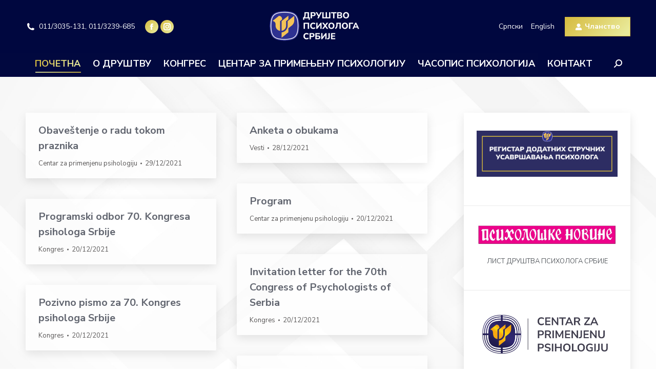

--- FILE ---
content_type: text/html; charset=UTF-8
request_url: https://www.dps.org.rs/page/39/?start=730
body_size: 109922
content:
<!DOCTYPE html>
<!--[if !(IE 6) | !(IE 7) | !(IE 8)  ]><!-->
<html lang="sr-RS" class="no-js">
<!--<![endif]-->
<head>
	<meta charset="UTF-8" />
				<meta name="viewport" content="width=device-width, initial-scale=1, maximum-scale=1, user-scalable=0"/>
			<meta name="theme-color" content="#d6ba3e"/>	<link rel="profile" href="https://gmpg.org/xfn/11" />
	<title>Друштво психолога Србије &#8211; Страна 39 &#8211; Од 1953.</title>
<meta name='robots' content='max-image-preview:large' />
<link rel='dns-prefetch' href='//fonts.googleapis.com' />
<link rel="alternate" type="application/rss+xml" title="Друштво психолога Србије &raquo; довод" href="https://www.dps.org.rs/feed/" />
<link rel="alternate" type="application/rss+xml" title="Друштво психолога Србије &raquo; довод коментара" href="https://www.dps.org.rs/comments/feed/" />
<link rel="alternate" title="oEmbed (JSON)" type="application/json+oembed" href="https://www.dps.org.rs/wp-json/oembed/1.0/embed?url=https%3A%2F%2Fwww.dps.org.rs%2F" />
<link rel="alternate" title="oEmbed (XML)" type="text/xml+oembed" href="https://www.dps.org.rs/wp-json/oembed/1.0/embed?url=https%3A%2F%2Fwww.dps.org.rs%2F&#038;format=xml" />
<style id='wp-img-auto-sizes-contain-inline-css'>
img:is([sizes=auto i],[sizes^="auto," i]){contain-intrinsic-size:3000px 1500px}
/*# sourceURL=wp-img-auto-sizes-contain-inline-css */
</style>
<style id='wp-emoji-styles-inline-css'>

	img.wp-smiley, img.emoji {
		display: inline !important;
		border: none !important;
		box-shadow: none !important;
		height: 1em !important;
		width: 1em !important;
		margin: 0 0.07em !important;
		vertical-align: -0.1em !important;
		background: none !important;
		padding: 0 !important;
	}
/*# sourceURL=wp-emoji-styles-inline-css */
</style>
<style id='wp-block-library-inline-css'>
:root{--wp-block-synced-color:#7a00df;--wp-block-synced-color--rgb:122,0,223;--wp-bound-block-color:var(--wp-block-synced-color);--wp-editor-canvas-background:#ddd;--wp-admin-theme-color:#007cba;--wp-admin-theme-color--rgb:0,124,186;--wp-admin-theme-color-darker-10:#006ba1;--wp-admin-theme-color-darker-10--rgb:0,107,160.5;--wp-admin-theme-color-darker-20:#005a87;--wp-admin-theme-color-darker-20--rgb:0,90,135;--wp-admin-border-width-focus:2px}@media (min-resolution:192dpi){:root{--wp-admin-border-width-focus:1.5px}}.wp-element-button{cursor:pointer}:root .has-very-light-gray-background-color{background-color:#eee}:root .has-very-dark-gray-background-color{background-color:#313131}:root .has-very-light-gray-color{color:#eee}:root .has-very-dark-gray-color{color:#313131}:root .has-vivid-green-cyan-to-vivid-cyan-blue-gradient-background{background:linear-gradient(135deg,#00d084,#0693e3)}:root .has-purple-crush-gradient-background{background:linear-gradient(135deg,#34e2e4,#4721fb 50%,#ab1dfe)}:root .has-hazy-dawn-gradient-background{background:linear-gradient(135deg,#faaca8,#dad0ec)}:root .has-subdued-olive-gradient-background{background:linear-gradient(135deg,#fafae1,#67a671)}:root .has-atomic-cream-gradient-background{background:linear-gradient(135deg,#fdd79a,#004a59)}:root .has-nightshade-gradient-background{background:linear-gradient(135deg,#330968,#31cdcf)}:root .has-midnight-gradient-background{background:linear-gradient(135deg,#020381,#2874fc)}:root{--wp--preset--font-size--normal:16px;--wp--preset--font-size--huge:42px}.has-regular-font-size{font-size:1em}.has-larger-font-size{font-size:2.625em}.has-normal-font-size{font-size:var(--wp--preset--font-size--normal)}.has-huge-font-size{font-size:var(--wp--preset--font-size--huge)}.has-text-align-center{text-align:center}.has-text-align-left{text-align:left}.has-text-align-right{text-align:right}.has-fit-text{white-space:nowrap!important}#end-resizable-editor-section{display:none}.aligncenter{clear:both}.items-justified-left{justify-content:flex-start}.items-justified-center{justify-content:center}.items-justified-right{justify-content:flex-end}.items-justified-space-between{justify-content:space-between}.screen-reader-text{border:0;clip-path:inset(50%);height:1px;margin:-1px;overflow:hidden;padding:0;position:absolute;width:1px;word-wrap:normal!important}.screen-reader-text:focus{background-color:#ddd;clip-path:none;color:#444;display:block;font-size:1em;height:auto;left:5px;line-height:normal;padding:15px 23px 14px;text-decoration:none;top:5px;width:auto;z-index:100000}html :where(.has-border-color){border-style:solid}html :where([style*=border-top-color]){border-top-style:solid}html :where([style*=border-right-color]){border-right-style:solid}html :where([style*=border-bottom-color]){border-bottom-style:solid}html :where([style*=border-left-color]){border-left-style:solid}html :where([style*=border-width]){border-style:solid}html :where([style*=border-top-width]){border-top-style:solid}html :where([style*=border-right-width]){border-right-style:solid}html :where([style*=border-bottom-width]){border-bottom-style:solid}html :where([style*=border-left-width]){border-left-style:solid}html :where(img[class*=wp-image-]){height:auto;max-width:100%}:where(figure){margin:0 0 1em}html :where(.is-position-sticky){--wp-admin--admin-bar--position-offset:var(--wp-admin--admin-bar--height,0px)}@media screen and (max-width:600px){html :where(.is-position-sticky){--wp-admin--admin-bar--position-offset:0px}}

/*# sourceURL=wp-block-library-inline-css */
</style><style id='wp-block-image-inline-css'>
.wp-block-image>a,.wp-block-image>figure>a{display:inline-block}.wp-block-image img{box-sizing:border-box;height:auto;max-width:100%;vertical-align:bottom}@media not (prefers-reduced-motion){.wp-block-image img.hide{visibility:hidden}.wp-block-image img.show{animation:show-content-image .4s}}.wp-block-image[style*=border-radius] img,.wp-block-image[style*=border-radius]>a{border-radius:inherit}.wp-block-image.has-custom-border img{box-sizing:border-box}.wp-block-image.aligncenter{text-align:center}.wp-block-image.alignfull>a,.wp-block-image.alignwide>a{width:100%}.wp-block-image.alignfull img,.wp-block-image.alignwide img{height:auto;width:100%}.wp-block-image .aligncenter,.wp-block-image .alignleft,.wp-block-image .alignright,.wp-block-image.aligncenter,.wp-block-image.alignleft,.wp-block-image.alignright{display:table}.wp-block-image .aligncenter>figcaption,.wp-block-image .alignleft>figcaption,.wp-block-image .alignright>figcaption,.wp-block-image.aligncenter>figcaption,.wp-block-image.alignleft>figcaption,.wp-block-image.alignright>figcaption{caption-side:bottom;display:table-caption}.wp-block-image .alignleft{float:left;margin:.5em 1em .5em 0}.wp-block-image .alignright{float:right;margin:.5em 0 .5em 1em}.wp-block-image .aligncenter{margin-left:auto;margin-right:auto}.wp-block-image :where(figcaption){margin-bottom:1em;margin-top:.5em}.wp-block-image.is-style-circle-mask img{border-radius:9999px}@supports ((-webkit-mask-image:none) or (mask-image:none)) or (-webkit-mask-image:none){.wp-block-image.is-style-circle-mask img{border-radius:0;-webkit-mask-image:url('data:image/svg+xml;utf8,<svg viewBox="0 0 100 100" xmlns="http://www.w3.org/2000/svg"><circle cx="50" cy="50" r="50"/></svg>');mask-image:url('data:image/svg+xml;utf8,<svg viewBox="0 0 100 100" xmlns="http://www.w3.org/2000/svg"><circle cx="50" cy="50" r="50"/></svg>');mask-mode:alpha;-webkit-mask-position:center;mask-position:center;-webkit-mask-repeat:no-repeat;mask-repeat:no-repeat;-webkit-mask-size:contain;mask-size:contain}}:root :where(.wp-block-image.is-style-rounded img,.wp-block-image .is-style-rounded img){border-radius:9999px}.wp-block-image figure{margin:0}.wp-lightbox-container{display:flex;flex-direction:column;position:relative}.wp-lightbox-container img{cursor:zoom-in}.wp-lightbox-container img:hover+button{opacity:1}.wp-lightbox-container button{align-items:center;backdrop-filter:blur(16px) saturate(180%);background-color:#5a5a5a40;border:none;border-radius:4px;cursor:zoom-in;display:flex;height:20px;justify-content:center;opacity:0;padding:0;position:absolute;right:16px;text-align:center;top:16px;width:20px;z-index:100}@media not (prefers-reduced-motion){.wp-lightbox-container button{transition:opacity .2s ease}}.wp-lightbox-container button:focus-visible{outline:3px auto #5a5a5a40;outline:3px auto -webkit-focus-ring-color;outline-offset:3px}.wp-lightbox-container button:hover{cursor:pointer;opacity:1}.wp-lightbox-container button:focus{opacity:1}.wp-lightbox-container button:focus,.wp-lightbox-container button:hover,.wp-lightbox-container button:not(:hover):not(:active):not(.has-background){background-color:#5a5a5a40;border:none}.wp-lightbox-overlay{box-sizing:border-box;cursor:zoom-out;height:100vh;left:0;overflow:hidden;position:fixed;top:0;visibility:hidden;width:100%;z-index:100000}.wp-lightbox-overlay .close-button{align-items:center;cursor:pointer;display:flex;justify-content:center;min-height:40px;min-width:40px;padding:0;position:absolute;right:calc(env(safe-area-inset-right) + 16px);top:calc(env(safe-area-inset-top) + 16px);z-index:5000000}.wp-lightbox-overlay .close-button:focus,.wp-lightbox-overlay .close-button:hover,.wp-lightbox-overlay .close-button:not(:hover):not(:active):not(.has-background){background:none;border:none}.wp-lightbox-overlay .lightbox-image-container{height:var(--wp--lightbox-container-height);left:50%;overflow:hidden;position:absolute;top:50%;transform:translate(-50%,-50%);transform-origin:top left;width:var(--wp--lightbox-container-width);z-index:9999999999}.wp-lightbox-overlay .wp-block-image{align-items:center;box-sizing:border-box;display:flex;height:100%;justify-content:center;margin:0;position:relative;transform-origin:0 0;width:100%;z-index:3000000}.wp-lightbox-overlay .wp-block-image img{height:var(--wp--lightbox-image-height);min-height:var(--wp--lightbox-image-height);min-width:var(--wp--lightbox-image-width);width:var(--wp--lightbox-image-width)}.wp-lightbox-overlay .wp-block-image figcaption{display:none}.wp-lightbox-overlay button{background:none;border:none}.wp-lightbox-overlay .scrim{background-color:#fff;height:100%;opacity:.9;position:absolute;width:100%;z-index:2000000}.wp-lightbox-overlay.active{visibility:visible}@media not (prefers-reduced-motion){.wp-lightbox-overlay.active{animation:turn-on-visibility .25s both}.wp-lightbox-overlay.active img{animation:turn-on-visibility .35s both}.wp-lightbox-overlay.show-closing-animation:not(.active){animation:turn-off-visibility .35s both}.wp-lightbox-overlay.show-closing-animation:not(.active) img{animation:turn-off-visibility .25s both}.wp-lightbox-overlay.zoom.active{animation:none;opacity:1;visibility:visible}.wp-lightbox-overlay.zoom.active .lightbox-image-container{animation:lightbox-zoom-in .4s}.wp-lightbox-overlay.zoom.active .lightbox-image-container img{animation:none}.wp-lightbox-overlay.zoom.active .scrim{animation:turn-on-visibility .4s forwards}.wp-lightbox-overlay.zoom.show-closing-animation:not(.active){animation:none}.wp-lightbox-overlay.zoom.show-closing-animation:not(.active) .lightbox-image-container{animation:lightbox-zoom-out .4s}.wp-lightbox-overlay.zoom.show-closing-animation:not(.active) .lightbox-image-container img{animation:none}.wp-lightbox-overlay.zoom.show-closing-animation:not(.active) .scrim{animation:turn-off-visibility .4s forwards}}@keyframes show-content-image{0%{visibility:hidden}99%{visibility:hidden}to{visibility:visible}}@keyframes turn-on-visibility{0%{opacity:0}to{opacity:1}}@keyframes turn-off-visibility{0%{opacity:1;visibility:visible}99%{opacity:0;visibility:visible}to{opacity:0;visibility:hidden}}@keyframes lightbox-zoom-in{0%{transform:translate(calc((-100vw + var(--wp--lightbox-scrollbar-width))/2 + var(--wp--lightbox-initial-left-position)),calc(-50vh + var(--wp--lightbox-initial-top-position))) scale(var(--wp--lightbox-scale))}to{transform:translate(-50%,-50%) scale(1)}}@keyframes lightbox-zoom-out{0%{transform:translate(-50%,-50%) scale(1);visibility:visible}99%{visibility:visible}to{transform:translate(calc((-100vw + var(--wp--lightbox-scrollbar-width))/2 + var(--wp--lightbox-initial-left-position)),calc(-50vh + var(--wp--lightbox-initial-top-position))) scale(var(--wp--lightbox-scale));visibility:hidden}}
/*# sourceURL=https://www.dps.org.rs/wp-includes/blocks/image/style.min.css */
</style>
<style id='wp-block-image-theme-inline-css'>
:root :where(.wp-block-image figcaption){color:#555;font-size:13px;text-align:center}.is-dark-theme :root :where(.wp-block-image figcaption){color:#ffffffa6}.wp-block-image{margin:0 0 1em}
/*# sourceURL=https://www.dps.org.rs/wp-includes/blocks/image/theme.min.css */
</style>
<style id='wp-block-group-inline-css'>
.wp-block-group{box-sizing:border-box}:where(.wp-block-group.wp-block-group-is-layout-constrained){position:relative}
/*# sourceURL=https://www.dps.org.rs/wp-includes/blocks/group/style.min.css */
</style>
<style id='wp-block-group-theme-inline-css'>
:where(.wp-block-group.has-background){padding:1.25em 2.375em}
/*# sourceURL=https://www.dps.org.rs/wp-includes/blocks/group/theme.min.css */
</style>
<style id='wp-block-paragraph-inline-css'>
.is-small-text{font-size:.875em}.is-regular-text{font-size:1em}.is-large-text{font-size:2.25em}.is-larger-text{font-size:3em}.has-drop-cap:not(:focus):first-letter{float:left;font-size:8.4em;font-style:normal;font-weight:100;line-height:.68;margin:.05em .1em 0 0;text-transform:uppercase}body.rtl .has-drop-cap:not(:focus):first-letter{float:none;margin-left:.1em}p.has-drop-cap.has-background{overflow:hidden}:root :where(p.has-background){padding:1.25em 2.375em}:where(p.has-text-color:not(.has-link-color)) a{color:inherit}p.has-text-align-left[style*="writing-mode:vertical-lr"],p.has-text-align-right[style*="writing-mode:vertical-rl"]{rotate:180deg}
/*# sourceURL=https://www.dps.org.rs/wp-includes/blocks/paragraph/style.min.css */
</style>
<style id='global-styles-inline-css'>
:root{--wp--preset--aspect-ratio--square: 1;--wp--preset--aspect-ratio--4-3: 4/3;--wp--preset--aspect-ratio--3-4: 3/4;--wp--preset--aspect-ratio--3-2: 3/2;--wp--preset--aspect-ratio--2-3: 2/3;--wp--preset--aspect-ratio--16-9: 16/9;--wp--preset--aspect-ratio--9-16: 9/16;--wp--preset--color--black: #000000;--wp--preset--color--cyan-bluish-gray: #abb8c3;--wp--preset--color--white: #FFF;--wp--preset--color--pale-pink: #f78da7;--wp--preset--color--vivid-red: #cf2e2e;--wp--preset--color--luminous-vivid-orange: #ff6900;--wp--preset--color--luminous-vivid-amber: #fcb900;--wp--preset--color--light-green-cyan: #7bdcb5;--wp--preset--color--vivid-green-cyan: #00d084;--wp--preset--color--pale-cyan-blue: #8ed1fc;--wp--preset--color--vivid-cyan-blue: #0693e3;--wp--preset--color--vivid-purple: #9b51e0;--wp--preset--color--accent: #d6ba3e;--wp--preset--color--dark-gray: #111;--wp--preset--color--light-gray: #767676;--wp--preset--gradient--vivid-cyan-blue-to-vivid-purple: linear-gradient(135deg,rgb(6,147,227) 0%,rgb(155,81,224) 100%);--wp--preset--gradient--light-green-cyan-to-vivid-green-cyan: linear-gradient(135deg,rgb(122,220,180) 0%,rgb(0,208,130) 100%);--wp--preset--gradient--luminous-vivid-amber-to-luminous-vivid-orange: linear-gradient(135deg,rgb(252,185,0) 0%,rgb(255,105,0) 100%);--wp--preset--gradient--luminous-vivid-orange-to-vivid-red: linear-gradient(135deg,rgb(255,105,0) 0%,rgb(207,46,46) 100%);--wp--preset--gradient--very-light-gray-to-cyan-bluish-gray: linear-gradient(135deg,rgb(238,238,238) 0%,rgb(169,184,195) 100%);--wp--preset--gradient--cool-to-warm-spectrum: linear-gradient(135deg,rgb(74,234,220) 0%,rgb(151,120,209) 20%,rgb(207,42,186) 40%,rgb(238,44,130) 60%,rgb(251,105,98) 80%,rgb(254,248,76) 100%);--wp--preset--gradient--blush-light-purple: linear-gradient(135deg,rgb(255,206,236) 0%,rgb(152,150,240) 100%);--wp--preset--gradient--blush-bordeaux: linear-gradient(135deg,rgb(254,205,165) 0%,rgb(254,45,45) 50%,rgb(107,0,62) 100%);--wp--preset--gradient--luminous-dusk: linear-gradient(135deg,rgb(255,203,112) 0%,rgb(199,81,192) 50%,rgb(65,88,208) 100%);--wp--preset--gradient--pale-ocean: linear-gradient(135deg,rgb(255,245,203) 0%,rgb(182,227,212) 50%,rgb(51,167,181) 100%);--wp--preset--gradient--electric-grass: linear-gradient(135deg,rgb(202,248,128) 0%,rgb(113,206,126) 100%);--wp--preset--gradient--midnight: linear-gradient(135deg,rgb(2,3,129) 0%,rgb(40,116,252) 100%);--wp--preset--font-size--small: 13px;--wp--preset--font-size--medium: 20px;--wp--preset--font-size--large: 36px;--wp--preset--font-size--x-large: 42px;--wp--preset--spacing--20: 0.44rem;--wp--preset--spacing--30: 0.67rem;--wp--preset--spacing--40: 1rem;--wp--preset--spacing--50: 1.5rem;--wp--preset--spacing--60: 2.25rem;--wp--preset--spacing--70: 3.38rem;--wp--preset--spacing--80: 5.06rem;--wp--preset--shadow--natural: 6px 6px 9px rgba(0, 0, 0, 0.2);--wp--preset--shadow--deep: 12px 12px 50px rgba(0, 0, 0, 0.4);--wp--preset--shadow--sharp: 6px 6px 0px rgba(0, 0, 0, 0.2);--wp--preset--shadow--outlined: 6px 6px 0px -3px rgb(255, 255, 255), 6px 6px rgb(0, 0, 0);--wp--preset--shadow--crisp: 6px 6px 0px rgb(0, 0, 0);}:where(.is-layout-flex){gap: 0.5em;}:where(.is-layout-grid){gap: 0.5em;}body .is-layout-flex{display: flex;}.is-layout-flex{flex-wrap: wrap;align-items: center;}.is-layout-flex > :is(*, div){margin: 0;}body .is-layout-grid{display: grid;}.is-layout-grid > :is(*, div){margin: 0;}:where(.wp-block-columns.is-layout-flex){gap: 2em;}:where(.wp-block-columns.is-layout-grid){gap: 2em;}:where(.wp-block-post-template.is-layout-flex){gap: 1.25em;}:where(.wp-block-post-template.is-layout-grid){gap: 1.25em;}.has-black-color{color: var(--wp--preset--color--black) !important;}.has-cyan-bluish-gray-color{color: var(--wp--preset--color--cyan-bluish-gray) !important;}.has-white-color{color: var(--wp--preset--color--white) !important;}.has-pale-pink-color{color: var(--wp--preset--color--pale-pink) !important;}.has-vivid-red-color{color: var(--wp--preset--color--vivid-red) !important;}.has-luminous-vivid-orange-color{color: var(--wp--preset--color--luminous-vivid-orange) !important;}.has-luminous-vivid-amber-color{color: var(--wp--preset--color--luminous-vivid-amber) !important;}.has-light-green-cyan-color{color: var(--wp--preset--color--light-green-cyan) !important;}.has-vivid-green-cyan-color{color: var(--wp--preset--color--vivid-green-cyan) !important;}.has-pale-cyan-blue-color{color: var(--wp--preset--color--pale-cyan-blue) !important;}.has-vivid-cyan-blue-color{color: var(--wp--preset--color--vivid-cyan-blue) !important;}.has-vivid-purple-color{color: var(--wp--preset--color--vivid-purple) !important;}.has-black-background-color{background-color: var(--wp--preset--color--black) !important;}.has-cyan-bluish-gray-background-color{background-color: var(--wp--preset--color--cyan-bluish-gray) !important;}.has-white-background-color{background-color: var(--wp--preset--color--white) !important;}.has-pale-pink-background-color{background-color: var(--wp--preset--color--pale-pink) !important;}.has-vivid-red-background-color{background-color: var(--wp--preset--color--vivid-red) !important;}.has-luminous-vivid-orange-background-color{background-color: var(--wp--preset--color--luminous-vivid-orange) !important;}.has-luminous-vivid-amber-background-color{background-color: var(--wp--preset--color--luminous-vivid-amber) !important;}.has-light-green-cyan-background-color{background-color: var(--wp--preset--color--light-green-cyan) !important;}.has-vivid-green-cyan-background-color{background-color: var(--wp--preset--color--vivid-green-cyan) !important;}.has-pale-cyan-blue-background-color{background-color: var(--wp--preset--color--pale-cyan-blue) !important;}.has-vivid-cyan-blue-background-color{background-color: var(--wp--preset--color--vivid-cyan-blue) !important;}.has-vivid-purple-background-color{background-color: var(--wp--preset--color--vivid-purple) !important;}.has-black-border-color{border-color: var(--wp--preset--color--black) !important;}.has-cyan-bluish-gray-border-color{border-color: var(--wp--preset--color--cyan-bluish-gray) !important;}.has-white-border-color{border-color: var(--wp--preset--color--white) !important;}.has-pale-pink-border-color{border-color: var(--wp--preset--color--pale-pink) !important;}.has-vivid-red-border-color{border-color: var(--wp--preset--color--vivid-red) !important;}.has-luminous-vivid-orange-border-color{border-color: var(--wp--preset--color--luminous-vivid-orange) !important;}.has-luminous-vivid-amber-border-color{border-color: var(--wp--preset--color--luminous-vivid-amber) !important;}.has-light-green-cyan-border-color{border-color: var(--wp--preset--color--light-green-cyan) !important;}.has-vivid-green-cyan-border-color{border-color: var(--wp--preset--color--vivid-green-cyan) !important;}.has-pale-cyan-blue-border-color{border-color: var(--wp--preset--color--pale-cyan-blue) !important;}.has-vivid-cyan-blue-border-color{border-color: var(--wp--preset--color--vivid-cyan-blue) !important;}.has-vivid-purple-border-color{border-color: var(--wp--preset--color--vivid-purple) !important;}.has-vivid-cyan-blue-to-vivid-purple-gradient-background{background: var(--wp--preset--gradient--vivid-cyan-blue-to-vivid-purple) !important;}.has-light-green-cyan-to-vivid-green-cyan-gradient-background{background: var(--wp--preset--gradient--light-green-cyan-to-vivid-green-cyan) !important;}.has-luminous-vivid-amber-to-luminous-vivid-orange-gradient-background{background: var(--wp--preset--gradient--luminous-vivid-amber-to-luminous-vivid-orange) !important;}.has-luminous-vivid-orange-to-vivid-red-gradient-background{background: var(--wp--preset--gradient--luminous-vivid-orange-to-vivid-red) !important;}.has-very-light-gray-to-cyan-bluish-gray-gradient-background{background: var(--wp--preset--gradient--very-light-gray-to-cyan-bluish-gray) !important;}.has-cool-to-warm-spectrum-gradient-background{background: var(--wp--preset--gradient--cool-to-warm-spectrum) !important;}.has-blush-light-purple-gradient-background{background: var(--wp--preset--gradient--blush-light-purple) !important;}.has-blush-bordeaux-gradient-background{background: var(--wp--preset--gradient--blush-bordeaux) !important;}.has-luminous-dusk-gradient-background{background: var(--wp--preset--gradient--luminous-dusk) !important;}.has-pale-ocean-gradient-background{background: var(--wp--preset--gradient--pale-ocean) !important;}.has-electric-grass-gradient-background{background: var(--wp--preset--gradient--electric-grass) !important;}.has-midnight-gradient-background{background: var(--wp--preset--gradient--midnight) !important;}.has-small-font-size{font-size: var(--wp--preset--font-size--small) !important;}.has-medium-font-size{font-size: var(--wp--preset--font-size--medium) !important;}.has-large-font-size{font-size: var(--wp--preset--font-size--large) !important;}.has-x-large-font-size{font-size: var(--wp--preset--font-size--x-large) !important;}
/*# sourceURL=global-styles-inline-css */
</style>
<style id='core-block-supports-inline-css'>
.wp-container-core-group-is-layout-4b2eccd6{flex-direction:column;align-items:center;}
/*# sourceURL=core-block-supports-inline-css */
</style>

<style id='classic-theme-styles-inline-css'>
/*! This file is auto-generated */
.wp-block-button__link{color:#fff;background-color:#32373c;border-radius:9999px;box-shadow:none;text-decoration:none;padding:calc(.667em + 2px) calc(1.333em + 2px);font-size:1.125em}.wp-block-file__button{background:#32373c;color:#fff;text-decoration:none}
/*# sourceURL=/wp-includes/css/classic-themes.min.css */
</style>
<link rel='stylesheet' id='ub-extension-style-css-css' href='https://www.dps.org.rs/wp-content/plugins/ultimate-blocks/src/extensions/style.css?ver=6.9' media='all' />
<link rel='stylesheet' id='wpsm_servicebox-font-awesome-front-css' href='https://www.dps.org.rs/wp-content/plugins/service-box/assets/css/font-awesome/css/font-awesome.min.css?ver=6.9' media='all' />
<link rel='stylesheet' id='wpsm_servicebox_bootstrap-front-css' href='https://www.dps.org.rs/wp-content/plugins/service-box/assets/css/bootstrap-front.css?ver=6.9' media='all' />
<link rel='stylesheet' id='wpsm_servicebox_owl-carousel-css-css' href='https://www.dps.org.rs/wp-content/plugins/service-box/assets/css/owl.carousel.min.css?ver=6.9' media='all' />
<link rel='stylesheet' id='the7-font-css' href='https://www.dps.org.rs/wp-content/themes/dt-the7/fonts/icomoon-the7-font/icomoon-the7-font.min.css?ver=12.8.1.1' media='all' />
<link rel='stylesheet' id='the7-awesome-fonts-css' href='https://www.dps.org.rs/wp-content/themes/dt-the7/fonts/FontAwesome/css/all.min.css?ver=12.8.1.1' media='all' />
<link rel='stylesheet' id='the7-icomoon-brankic-32x32-css' href='https://www.dps.org.rs/wp-content/uploads/smile_fonts/icomoon-brankic-32x32/icomoon-brankic-32x32.css?ver=6.9' media='all' />
<link rel='stylesheet' id='the7-icomoon-free-social-contact-16x16-css' href='https://www.dps.org.rs/wp-content/uploads/smile_fonts/icomoon-free-social-contact-16x16/icomoon-free-social-contact-16x16.css?ver=6.9' media='all' />
<link rel='stylesheet' id='dt-web-fonts-css' href='https://fonts.googleapis.com/css?family=Nunito+Sans:300,400,500,600,700%7CRoboto:400,500,600,700%7CNunito:400,400italic,500,600,700' media='all' />
<link rel='stylesheet' id='dt-main-css' href='https://www.dps.org.rs/wp-content/themes/dt-the7/css/main.min.css?ver=12.8.1.1' media='all' />
<style id='dt-main-inline-css'>
body #load {
  display: block;
  height: 100%;
  overflow: hidden;
  position: fixed;
  width: 100%;
  z-index: 9901;
  opacity: 1;
  visibility: visible;
  transition: all .35s ease-out;
}
.load-wrap {
  width: 100%;
  height: 100%;
  background-position: center center;
  background-repeat: no-repeat;
  text-align: center;
  display: -ms-flexbox;
  display: -ms-flex;
  display: flex;
  -ms-align-items: center;
  -ms-flex-align: center;
  align-items: center;
  -ms-flex-flow: column wrap;
  flex-flow: column wrap;
  -ms-flex-pack: center;
  -ms-justify-content: center;
  justify-content: center;
}
.load-wrap > svg {
  position: absolute;
  top: 50%;
  left: 50%;
  transform: translate(-50%,-50%);
}
#load {
  background: var(--the7-elementor-beautiful-loading-bg,transparent linear-gradient(135deg, #d6ba3e 0%, #e9ea9a 90%));
  --the7-beautiful-spinner-color2: var(--the7-beautiful-spinner-color,#ffffff);
}

/*# sourceURL=dt-main-inline-css */
</style>
<link rel='stylesheet' id='the7-custom-scrollbar-css' href='https://www.dps.org.rs/wp-content/themes/dt-the7/lib/custom-scrollbar/custom-scrollbar.min.css?ver=12.8.1.1' media='all' />
<link rel='stylesheet' id='the7-css-vars-css' href='https://www.dps.org.rs/wp-content/uploads/the7-css/css-vars.css?ver=c7f6d8965012' media='all' />
<link rel='stylesheet' id='dt-custom-css' href='https://www.dps.org.rs/wp-content/uploads/the7-css/custom.css?ver=c7f6d8965012' media='all' />
<link rel='stylesheet' id='dt-media-css' href='https://www.dps.org.rs/wp-content/uploads/the7-css/media.css?ver=c7f6d8965012' media='all' />
<link rel='stylesheet' id='the7-mega-menu-css' href='https://www.dps.org.rs/wp-content/uploads/the7-css/mega-menu.css?ver=c7f6d8965012' media='all' />
<link rel='stylesheet' id='the7-elements-css' href='https://www.dps.org.rs/wp-content/uploads/the7-css/post-type-dynamic.css?ver=c7f6d8965012' media='all' />
<link rel='stylesheet' id='style-css' href='https://www.dps.org.rs/wp-content/themes/dt-the7/style.css?ver=12.8.1.1' media='all' />
<script src="https://www.dps.org.rs/wp-includes/js/jquery/jquery.min.js?ver=3.7.1" id="jquery-core-js"></script>
<script src="https://www.dps.org.rs/wp-includes/js/jquery/jquery-migrate.min.js?ver=3.4.1" id="jquery-migrate-js"></script>
<script src="https://www.dps.org.rs/wp-content/plugins/service-box/assets/js/owl.carousel.min.js?ver=1" id="wpsm_servicebox_owl.carousel.min.js-js"></script>
<script id="dt-above-fold-js-extra">
var dtLocal = {"themeUrl":"https://www.dps.org.rs/wp-content/themes/dt-the7","passText":"To view this protected post, enter the password below:","moreButtonText":{"loading":"Loading...","loadMore":"Load more"},"postID":"1991","ajaxurl":"https://www.dps.org.rs/wp-admin/admin-ajax.php","REST":{"baseUrl":"https://www.dps.org.rs/wp-json/the7/v1","endpoints":{"sendMail":"/send-mail"}},"contactMessages":{"required":"One or more fields have an error. Please check and try again.","terms":"Please accept the privacy policy.","fillTheCaptchaError":"Please, fill the captcha."},"captchaSiteKey":"","ajaxNonce":"d52be0b733","pageData":{"type":"page","template":"blog","layout":"masonry"},"themeSettings":{"smoothScroll":"off","lazyLoading":false,"desktopHeader":{"height":150},"ToggleCaptionEnabled":"disabled","ToggleCaption":"Navigation","floatingHeader":{"showAfter":140,"showMenu":true,"height":64,"logo":{"showLogo":true,"html":"\u003Cimg class=\" preload-me\" src=\"https://www.dps.org.rs/wp-content/uploads/2023/02/dpslogo@2x.png\" srcset=\"https://www.dps.org.rs/wp-content/uploads/2023/02/dpslogo@2x.png 392w\" width=\"196\" height=\"80\"   sizes=\"196px\" alt=\"\u0414\u0440\u0443\u0448\u0442\u0432\u043e \u043f\u0441\u0438\u0445\u043e\u043b\u043e\u0433\u0430 \u0421\u0440\u0431\u0438\u0458\u0435\" /\u003E","url":"https://www.dps.org.rs/"}},"topLine":{"floatingTopLine":{"logo":{"showLogo":false,"html":""}}},"mobileHeader":{"firstSwitchPoint":1050,"secondSwitchPoint":778,"firstSwitchPointHeight":60,"secondSwitchPointHeight":80,"mobileToggleCaptionEnabled":"right","mobileToggleCaption":""},"stickyMobileHeaderFirstSwitch":{"logo":{"html":"\u003Cimg class=\" preload-me\" src=\"https://www.dps.org.rs/wp-content/uploads/2023/02/dpslogo@2x.png\" srcset=\"https://www.dps.org.rs/wp-content/uploads/2023/02/dpslogo@2x.png 392w\" width=\"196\" height=\"80\"   sizes=\"196px\" alt=\"\u0414\u0440\u0443\u0448\u0442\u0432\u043e \u043f\u0441\u0438\u0445\u043e\u043b\u043e\u0433\u0430 \u0421\u0440\u0431\u0438\u0458\u0435\" /\u003E"}},"stickyMobileHeaderSecondSwitch":{"logo":{"html":"\u003Cimg class=\" preload-me\" src=\"https://www.dps.org.rs/wp-content/uploads/2023/02/dpslogo@2x.png\" srcset=\"https://www.dps.org.rs/wp-content/uploads/2023/02/dpslogo@2x.png 392w\" width=\"196\" height=\"80\"   sizes=\"196px\" alt=\"\u0414\u0440\u0443\u0448\u0442\u0432\u043e \u043f\u0441\u0438\u0445\u043e\u043b\u043e\u0433\u0430 \u0421\u0440\u0431\u0438\u0458\u0435\" /\u003E"}},"sidebar":{"switchPoint":992},"boxedWidth":"1340px"}};
var dtShare = {"shareButtonText":{"facebook":"Share on Facebook","twitter":"Share on X","pinterest":"Pin it","linkedin":"Share on Linkedin","whatsapp":"Share on Whatsapp"},"overlayOpacity":"85"};
//# sourceURL=dt-above-fold-js-extra
</script>
<script src="https://www.dps.org.rs/wp-content/themes/dt-the7/js/above-the-fold.min.js?ver=12.8.1.1" id="dt-above-fold-js"></script>
<link rel="https://api.w.org/" href="https://www.dps.org.rs/wp-json/" /><link rel="alternate" title="JSON" type="application/json" href="https://www.dps.org.rs/wp-json/wp/v2/pages/1991" /><link rel="EditURI" type="application/rsd+xml" title="RSD" href="https://www.dps.org.rs/xmlrpc.php?rsd" />
<meta name="generator" content="WordPress 6.9" />
<link rel="canonical" href="https://www.dps.org.rs/39/" />
<link rel='shortlink' href='https://www.dps.org.rs/' />
<meta name="cdp-version" content="1.5.0" /><meta property="og:site_name" content="Друштво психолога Србије" />
<meta property="og:title" content="Почетна" />
<meta property="og:image" content="https://www.dps.org.rs/wp-content/uploads/2023/02/Kongres-psihologa-2023-baneri_1600x400-CIR.jpg" />
<meta property="og:url" content="https://www.dps.org.rs/" />
<meta property="og:type" content="website" />
<script type="text/javascript" id="the7-loader-script">
document.addEventListener("DOMContentLoaded", function(event) {
	var load = document.getElementById("load");
	if(!load.classList.contains('loader-removed')){
		var removeLoading = setTimeout(function() {
			load.className += " loader-removed";
		}, 300);
	}
});
</script>
		<link rel="icon" href="https://www.dps.org.rs/wp-content/uploads/2023/01/favicon.png" type="image/png" sizes="16x16"/></head>
<body id="the7-body" class="home paged wp-singular page-template page-template-template-blog-masonry page-template-template-blog-masonry-php page page-id-1991 wp-custom-logo wp-embed-responsive paged-39 page-paged-39 wp-theme-dt-the7 the7-core-ver-2.7.12 rstr-cyr transliteration-cyr cyr blog layout-masonry description-under-image title-off dt-responsive-on right-mobile-menu-close-icon ouside-menu-close-icon  fade-thin-mobile-menu-close-icon fade-medium-menu-close-icon accent-gradient fixed-page-bg srcset-enabled btn-flat custom-btn-color custom-btn-hover-color shadow-element-decoration phantom-slide phantom-disable-decoration phantom-main-logo-on floating-top-bar floating-mobile-menu-icon top-header first-switch-logo-left first-switch-menu-right second-switch-logo-left second-switch-menu-right right-mobile-menu layzr-loading-on popup-message-style the7-ver-12.8.1.1 dt-fa-compatibility">
<!-- The7 12.8.1.1 -->
<div id="load" class="ring-loader">
	<div class="load-wrap">
<style type="text/css">
    .the7-spinner {
        width: 72px;
        height: 72px;
        position: relative;
    }
    .the7-spinner > div {
        border-radius: 50%;
        width: 9px;
        left: 0;
        box-sizing: border-box;
        display: block;
        position: absolute;
        border: 9px solid #fff;
        width: 72px;
        height: 72px;
    }
    .the7-spinner-ring-bg{
        opacity: 0.25;
    }
    div.the7-spinner-ring {
        animation: spinner-animation 0.8s cubic-bezier(1, 1, 1, 1) infinite;
        border-color:var(--the7-beautiful-spinner-color2) transparent transparent transparent;
    }

    @keyframes spinner-animation{
        from{
            transform: rotate(0deg);
        }
        to {
            transform: rotate(360deg);
        }
    }
</style>

<div class="the7-spinner">
    <div class="the7-spinner-ring-bg"></div>
    <div class="the7-spinner-ring"></div>
</div></div>
</div>
<div id="page" >
	<a class="skip-link screen-reader-text" href="#content">Skip to content</a>

<div class="masthead classic-header center bg-behind-menu logo-center widgets full-height full-width shadow-mobile-header-decoration medium-mobile-menu-icon mobile-right-caption dt-parent-menu-clickable show-sub-menu-on-hover" >

	<div class="top-bar top-bar-empty top-bar-line-hide">
	<div class="top-bar-bg" ></div>
	<div class="mini-widgets left-widgets"></div><div class="mini-widgets right-widgets"></div></div>

	<header class="header-bar" role="banner">

		<div class="branding">
	<div id="site-title" class="assistive-text">Друштво психолога Србије</div>
	<div id="site-description" class="assistive-text">Од 1953.</div>
	<a class="same-logo" href="https://www.dps.org.rs/"><img class=" preload-me" src="https://www.dps.org.rs/wp-content/uploads/2023/02/dpslogo@2x.png" srcset="https://www.dps.org.rs/wp-content/uploads/2023/02/dpslogo@2x.png 392w" width="196" height="80"   sizes="196px" alt="Друштво психолога Србије" /></a><div class="mini-widgets"><span class="mini-contacts phone show-on-desktop in-top-bar-left in-menu-second-switch"><i class="fa-fw the7-mw-icon-phone-bold"></i>011/3035-131, 011/3239-685</span><div class="soc-ico show-on-desktop in-top-bar-right in-menu-second-switch accent-bg disabled-border border-off hover-custom-bg hover-disabled-border  hover-border-off"><a title="Facebook page opens in new window" href="https://www.facebook.com/profile.php?id=100057320145626" target="_blank" class="facebook"><span class="soc-font-icon"></span><span class="screen-reader-text">Facebook page opens in new window</span></a><a title="Instagram page opens in new window" href="https://www.instagram.com/drustvopsihologasrbije/" target="_blank" class="instagram"><span class="soc-font-icon"></span><span class="screen-reader-text">Instagram page opens in new window</span></a></div></div><div class="mini-widgets"><div class="mini-nav show-on-desktop near-logo-first-switch hide-on-second-switch list-type-menu select-type-menu-first-switch select-type-menu-second-switch"><ul id="top-menu"><li class="lang-item lang-item-76 lang-item-sr current-lang lang-item-first menu-item menu-item-type-custom menu-item-object-custom menu-item-home menu-item-2016-sr first depth-0"><a href='https://www.dps.org.rs/' data-level='1' hreflang='sr-RS' lang='sr-RS'><span class="menu-item-text"><span class="menu-text">Српски</span></span></a></li> <li class="lang-item lang-item-79 lang-item-en menu-item menu-item-type-custom menu-item-object-custom menu-item-2016-en depth-0"><a href='https://www.dps.org.rs/en/home/?rstr=lat' data-level='1' hreflang='en-GB' lang='en-GB'><span class="menu-item-text"><span class="menu-text">English</span></span></a></li> </ul><div class="menu-select"><span class="customSelect1"><span class="customSelectInner"><i class=" icomoon-brankic-32x32-globe"></i>Jezik</span></span></div></div><a href="https://www.dps.org.rs/clanstvo/" class="microwidget-btn mini-button header-elements-button-1 show-on-desktop near-logo-first-switch in-menu-second-switch anchor-link microwidget-btn-bg-on microwidget-btn-hover-bg-on disable-animation-bg border-on hover-border-on btn-icon-align-left" ><i class="icomoon-the7-font-the7-login-02"></i><span>Чланство</span></a></div></div>

		<nav class="navigation">

			<ul id="primary-menu" class="main-nav underline-decoration l-to-r-line gradient-hover outside-item-remove-margin"><li class="menu-item menu-item-type-post_type menu-item-object-page menu-item-home current-menu-item page_item page-item-1991 current_page_item menu-item-3501 act first depth-0"><a href='https://www.dps.org.rs/' data-level='1'><span class="menu-item-text"><span class="menu-text">Почетна</span></span></a></li> <li class="menu-item menu-item-type-post_type menu-item-object-page menu-item-has-children menu-item-2004 has-children depth-0"><a href='https://www.dps.org.rs/o-drustvu/' data-level='1' aria-haspopup='true' aria-expanded='false'><span class="menu-item-text"><span class="menu-text">О Друштву</span></span></a><ul class="sub-nav gradient-hover level-arrows-on" role="group"><li class="menu-item menu-item-type-post_type menu-item-object-page menu-item-2125 first depth-1"><a href='https://www.dps.org.rs/organizacija/' data-level='2'><span class="menu-item-text"><span class="menu-text">Организација</span></span></a></li> <li class="menu-item menu-item-type-post_type menu-item-object-page menu-item-2140 depth-1"><a href='https://www.dps.org.rs/sekcije-i-podruznice/' data-level='2'><span class="menu-item-text"><span class="menu-text">Секције и подружнице</span></span></a></li> <li class="menu-item menu-item-type-post_type menu-item-object-page menu-item-2139 depth-1"><a href='https://www.dps.org.rs/clanstvo/' data-level='2'><span class="menu-item-text"><span class="menu-text">Kако постати члан</span></span></a></li> <li class="menu-item menu-item-type-post_type menu-item-object-page menu-item-6961 depth-1"><a href='https://www.dps.org.rs/clanstvo-2/' data-level='2'><span class="menu-item-text"><span class="menu-text">Чланарина</span></span></a></li> <li class="menu-item menu-item-type-post_type menu-item-object-page menu-item-2124 depth-1"><a href='https://www.dps.org.rs/nagrade-i-priznanja/' data-level='2'><span class="menu-item-text"><span class="menu-text">Награде и признања</span></span></a></li> <li class="menu-item menu-item-type-post_type menu-item-object-page menu-item-2138 depth-1"><a href='https://www.dps.org.rs/vazna-dokumenta/' data-level='2'><span class="menu-item-text"><span class="menu-text">Важна документа</span></span></a></li> <li class="menu-item menu-item-type-post_type menu-item-object-page menu-item-2137 depth-1"><a href='https://www.dps.org.rs/psiholoska-komora/' data-level='2'><span class="menu-item-text"><span class="menu-text">Психолошка комора</span></span></a></li> <li class="menu-item menu-item-type-post_type menu-item-object-page menu-item-2136 depth-1"><a href='https://www.dps.org.rs/medjunarodna-udruzenja/' data-level='2'><span class="menu-item-text"><span class="menu-text">Међународна удружења</span></span></a></li> <li class="menu-item menu-item-type-post_type menu-item-object-page menu-item-3697 depth-1"><a href='https://www.dps.org.rs/psiholoske-novine/' class=' mega-menu-img' data-level='2'><i class="fa-fw far fa-newspaper"  ></i><span class="menu-item-text"><span class="menu-text">Психолошке новине</span></span></a></li> </ul></li> <li class="menu-item menu-item-type-post_type menu-item-object-page menu-item-has-children menu-item-2007 has-children depth-0"><a href='https://www.dps.org.rs/kongres/' data-level='1' aria-haspopup='true' aria-expanded='false'><span class="menu-item-text"><span class="menu-text">Конгрес</span></span></a><ul class="sub-nav gradient-hover level-arrows-on" role="group"><li class="menu-item menu-item-type-post_type menu-item-object-page menu-item-4145 first depth-1"><a href='https://www.dps.org.rs/kongres/program/' data-level='2'><span class="menu-item-text"><span class="menu-text">Програм</span></span></a></li> <li class="menu-item menu-item-type-post_type menu-item-object-page menu-item-2149 depth-1"><a href='https://www.dps.org.rs/kongres/organizacija-kongresa/' data-level='2'><span class="menu-item-text"><span class="menu-text">Организација Конгреса</span></span></a></li> <li class="menu-item menu-item-type-post_type menu-item-object-page menu-item-3627 depth-1"><a href='https://www.dps.org.rs/kongres/mesto-i-vreme/' data-level='2'><span class="menu-item-text"><span class="menu-text">Место и време одржавања</span></span></a></li> <li class="menu-item menu-item-type-post_type menu-item-object-page menu-item-3463 depth-1"><a href='https://www.dps.org.rs/kongres/plenarni-predavaci/' data-level='2'><span class="menu-item-text"><span class="menu-text">Пленарни предавачи</span></span></a></li> <li class="menu-item menu-item-type-post_type menu-item-object-page menu-item-2641 depth-1"><a href='https://www.dps.org.rs/kongres/prijava/' data-level='2'><span class="menu-item-text"><span class="menu-text">Пријава</span></span></a></li> <li class="menu-item menu-item-type-post_type menu-item-object-page menu-item-2654 depth-1"><a href='https://www.dps.org.rs/kongres/kotizacija/' data-level='2'><span class="menu-item-text"><span class="menu-text">Котизација</span></span></a></li> <li class="menu-item menu-item-type-post_type menu-item-object-page menu-item-2147 depth-1"><a href='https://www.dps.org.rs/kongres/knjige-rezimea/' data-level='2'><span class="menu-item-text"><span class="menu-text">Књиге резимеа</span></span></a></li> <li class="menu-item menu-item-type-post_type menu-item-object-page menu-item-2148 depth-1"><a href='https://www.dps.org.rs/kongres/galerija/' data-level='2'><span class="menu-item-text"><span class="menu-text">Галерија</span></span></a></li> </ul></li> <li class="menu-item menu-item-type-post_type menu-item-object-page menu-item-has-children menu-item-3689 has-children depth-0"><a href='https://www.dps.org.rs/cpp/' data-level='1' aria-haspopup='true' aria-expanded='false'><span class="menu-item-text"><span class="menu-text">Центар за примењену психологију</span></span></a><ul class="sub-nav gradient-hover level-arrows-on" role="group"><li class="menu-item menu-item-type-post_type menu-item-object-page menu-item-3695 first depth-1"><a href='https://www.dps.org.rs/cpp/publikacije/' data-level='2'><span class="menu-item-text"><span class="menu-text">Публикације</span></span></a></li> <li class="menu-item menu-item-type-post_type menu-item-object-page menu-item-3696 depth-1"><a href='https://www.dps.org.rs/cpp/seminari/' data-level='2'><span class="menu-item-text"><span class="menu-text">Семинари</span></span></a></li> <li class="menu-item menu-item-type-post_type menu-item-object-page menu-item-3690 depth-1"><a href='https://www.dps.org.rs/cpp/akreditovani-seminari/' data-level='2'><span class="menu-item-text"><span class="menu-text">Акредитовани семинари</span></span></a></li> <li class="menu-item menu-item-type-post_type menu-item-object-page menu-item-3694 depth-1"><a href='https://www.dps.org.rs/cpp/merni-instrumenti/' data-level='2'><span class="menu-item-text"><span class="menu-text">Мерни инструменти</span></span></a></li> <li class="menu-item menu-item-type-post_type menu-item-object-page menu-item-3691 depth-1"><a href='https://www.dps.org.rs/cpp/konkursi/' data-level='2'><span class="menu-item-text"><span class="menu-text">Конкурси</span></span></a></li> <li class="menu-item menu-item-type-post_type menu-item-object-page menu-item-3692 depth-1"><a href='https://www.dps.org.rs/cpp/konsalting-i-hr-usluge/' data-level='2'><span class="menu-item-text"><span class="menu-text">Консалтинг и кадровске услуге</span></span></a></li> <li class="menu-item menu-item-type-post_type menu-item-object-page menu-item-3693 depth-1"><a href='https://www.dps.org.rs/cpp/kontaktirajte-nas/' data-level='2'><span class="menu-item-text"><span class="menu-text">Контактирајте нас</span></span></a></li> </ul></li> <li class="menu-item menu-item-type-post_type menu-item-object-page menu-item-has-children menu-item-2629 has-children depth-0"><a href='https://www.dps.org.rs/casopis-psihologija/pregled-aktuelnog-broja/' data-level='1' aria-haspopup='true' aria-expanded='false'><span class="menu-item-text"><span class="menu-text">Часопис Психологија</span></span></a><ul class="sub-nav gradient-hover level-arrows-on" role="group"><li class="menu-item menu-item-type-post_type menu-item-object-page menu-item-2156 first depth-1"><a href='https://www.dps.org.rs/casopis-psihologija/pregled-aktuelnog-broja/' data-level='2'><span class="menu-item-text"><span class="menu-text">Преглед актуелног броја</span></span></a></li> <li class="menu-item menu-item-type-post_type menu-item-object-page menu-item-2155 depth-1"><a href='https://www.dps.org.rs/casopis-psihologija/pregled-brojeva/' data-level='2'><span class="menu-item-text"><span class="menu-text">Преглед бројева</span></span></a></li> <li class="menu-item menu-item-type-post_type menu-item-object-page menu-item-2563 depth-1"><a href='https://www.dps.org.rs/casopis-psihologija/o-casopisu/' data-level='2'><span class="menu-item-text"><span class="menu-text">О часопису</span></span></a></li> <li class="menu-item menu-item-type-post_type menu-item-object-page menu-item-2159 depth-1"><a href='https://www.dps.org.rs/casopis-psihologija/redakcija/' data-level='2'><span class="menu-item-text"><span class="menu-text">Уреднички тим</span></span></a></li> <li class="menu-item menu-item-type-post_type menu-item-object-page menu-item-2636 depth-1"><a href='https://www.dps.org.rs/casopis-psihologija/instructions-for-authors/' data-level='2'><span class="menu-item-text"><span class="menu-text">Инструкције за ауторе</span></span></a></li> <li class="menu-item menu-item-type-post_type menu-item-object-page menu-item-2635 depth-1"><a href='https://www.dps.org.rs/casopis-psihologija/instructions-for-reviewers/' data-level='2'><span class="menu-item-text"><span class="menu-text">Инструкције за рецензенте</span></span></a></li> <li class="menu-item menu-item-type-post_type menu-item-object-page menu-item-2628 depth-1"><a href='https://www.dps.org.rs/casopis-psihologija/pretplata/' data-level='2'><span class="menu-item-text"><span class="menu-text">Претплата</span></span></a></li> </ul></li> <li class="menu-item menu-item-type-post_type menu-item-object-page menu-item-2006 last depth-0"><a href='https://www.dps.org.rs/kontakt/' data-level='1'><span class="menu-item-text"><span class="menu-text">Контакт</span></span></a></li> </ul>
			<div class="mini-widgets"><div class="mini-search show-on-desktop near-logo-first-switch near-logo-second-switch popup-search custom-icon"><form class="searchform mini-widget-searchform" role="search" method="get" action="https://www.dps.org.rs/">

	<div class="screen-reader-text">Search:</div>

	
		<a href="" class="submit text-disable"><i class=" mw-icon the7-mw-icon-search-bold"></i></a>
		<div class="popup-search-wrap">
			<input type="text" aria-label="Search" class="field searchform-s" name="s" value="" placeholder="&nbsp;" title="Search form"/>
			<a href="" class="search-icon"  aria-label="Search"><i class="the7-mw-icon-search-bold" aria-hidden="true"></i></a>
		</div>

			<input type="submit" class="assistive-text searchsubmit" value="Go!"/>
</form>
</div></div>
		</nav>

	</header>

</div>
<div role="navigation" aria-label="Main Menu" class="dt-mobile-header ">
	<div class="dt-close-mobile-menu-icon" aria-label="Close" role="button" tabindex="0"><div class="close-line-wrap"><span class="close-line"></span><span class="close-line"></span><span class="close-line"></span></div></div>	<ul id="mobile-menu" class="mobile-main-nav">
		<li class="menu-item menu-item-type-post_type menu-item-object-page menu-item-home current-menu-item page_item page-item-1991 current_page_item menu-item-3501 act first depth-0"><a href='https://www.dps.org.rs/' data-level='1'><span class="menu-item-text"><span class="menu-text">Почетна</span></span></a></li> <li class="menu-item menu-item-type-post_type menu-item-object-page menu-item-has-children menu-item-2004 has-children depth-0"><a href='https://www.dps.org.rs/o-drustvu/' data-level='1' aria-haspopup='true' aria-expanded='false'><span class="menu-item-text"><span class="menu-text">О Друштву</span></span></a><ul class="sub-nav gradient-hover level-arrows-on" role="group"><li class="menu-item menu-item-type-post_type menu-item-object-page menu-item-2125 first depth-1"><a href='https://www.dps.org.rs/organizacija/' data-level='2'><span class="menu-item-text"><span class="menu-text">Организација</span></span></a></li> <li class="menu-item menu-item-type-post_type menu-item-object-page menu-item-2140 depth-1"><a href='https://www.dps.org.rs/sekcije-i-podruznice/' data-level='2'><span class="menu-item-text"><span class="menu-text">Секције и подружнице</span></span></a></li> <li class="menu-item menu-item-type-post_type menu-item-object-page menu-item-2139 depth-1"><a href='https://www.dps.org.rs/clanstvo/' data-level='2'><span class="menu-item-text"><span class="menu-text">Kако постати члан</span></span></a></li> <li class="menu-item menu-item-type-post_type menu-item-object-page menu-item-6961 depth-1"><a href='https://www.dps.org.rs/clanstvo-2/' data-level='2'><span class="menu-item-text"><span class="menu-text">Чланарина</span></span></a></li> <li class="menu-item menu-item-type-post_type menu-item-object-page menu-item-2124 depth-1"><a href='https://www.dps.org.rs/nagrade-i-priznanja/' data-level='2'><span class="menu-item-text"><span class="menu-text">Награде и признања</span></span></a></li> <li class="menu-item menu-item-type-post_type menu-item-object-page menu-item-2138 depth-1"><a href='https://www.dps.org.rs/vazna-dokumenta/' data-level='2'><span class="menu-item-text"><span class="menu-text">Важна документа</span></span></a></li> <li class="menu-item menu-item-type-post_type menu-item-object-page menu-item-2137 depth-1"><a href='https://www.dps.org.rs/psiholoska-komora/' data-level='2'><span class="menu-item-text"><span class="menu-text">Психолошка комора</span></span></a></li> <li class="menu-item menu-item-type-post_type menu-item-object-page menu-item-2136 depth-1"><a href='https://www.dps.org.rs/medjunarodna-udruzenja/' data-level='2'><span class="menu-item-text"><span class="menu-text">Међународна удружења</span></span></a></li> <li class="menu-item menu-item-type-post_type menu-item-object-page menu-item-3697 depth-1"><a href='https://www.dps.org.rs/psiholoske-novine/' class=' mega-menu-img' data-level='2'><i class="fa-fw far fa-newspaper"  ></i><span class="menu-item-text"><span class="menu-text">Психолошке новине</span></span></a></li> </ul></li> <li class="menu-item menu-item-type-post_type menu-item-object-page menu-item-has-children menu-item-2007 has-children depth-0"><a href='https://www.dps.org.rs/kongres/' data-level='1' aria-haspopup='true' aria-expanded='false'><span class="menu-item-text"><span class="menu-text">Конгрес</span></span></a><ul class="sub-nav gradient-hover level-arrows-on" role="group"><li class="menu-item menu-item-type-post_type menu-item-object-page menu-item-4145 first depth-1"><a href='https://www.dps.org.rs/kongres/program/' data-level='2'><span class="menu-item-text"><span class="menu-text">Програм</span></span></a></li> <li class="menu-item menu-item-type-post_type menu-item-object-page menu-item-2149 depth-1"><a href='https://www.dps.org.rs/kongres/organizacija-kongresa/' data-level='2'><span class="menu-item-text"><span class="menu-text">Организација Конгреса</span></span></a></li> <li class="menu-item menu-item-type-post_type menu-item-object-page menu-item-3627 depth-1"><a href='https://www.dps.org.rs/kongres/mesto-i-vreme/' data-level='2'><span class="menu-item-text"><span class="menu-text">Место и време одржавања</span></span></a></li> <li class="menu-item menu-item-type-post_type menu-item-object-page menu-item-3463 depth-1"><a href='https://www.dps.org.rs/kongres/plenarni-predavaci/' data-level='2'><span class="menu-item-text"><span class="menu-text">Пленарни предавачи</span></span></a></li> <li class="menu-item menu-item-type-post_type menu-item-object-page menu-item-2641 depth-1"><a href='https://www.dps.org.rs/kongres/prijava/' data-level='2'><span class="menu-item-text"><span class="menu-text">Пријава</span></span></a></li> <li class="menu-item menu-item-type-post_type menu-item-object-page menu-item-2654 depth-1"><a href='https://www.dps.org.rs/kongres/kotizacija/' data-level='2'><span class="menu-item-text"><span class="menu-text">Котизација</span></span></a></li> <li class="menu-item menu-item-type-post_type menu-item-object-page menu-item-2147 depth-1"><a href='https://www.dps.org.rs/kongres/knjige-rezimea/' data-level='2'><span class="menu-item-text"><span class="menu-text">Књиге резимеа</span></span></a></li> <li class="menu-item menu-item-type-post_type menu-item-object-page menu-item-2148 depth-1"><a href='https://www.dps.org.rs/kongres/galerija/' data-level='2'><span class="menu-item-text"><span class="menu-text">Галерија</span></span></a></li> </ul></li> <li class="menu-item menu-item-type-post_type menu-item-object-page menu-item-has-children menu-item-3689 has-children depth-0"><a href='https://www.dps.org.rs/cpp/' data-level='1' aria-haspopup='true' aria-expanded='false'><span class="menu-item-text"><span class="menu-text">Центар за примењену психологију</span></span></a><ul class="sub-nav gradient-hover level-arrows-on" role="group"><li class="menu-item menu-item-type-post_type menu-item-object-page menu-item-3695 first depth-1"><a href='https://www.dps.org.rs/cpp/publikacije/' data-level='2'><span class="menu-item-text"><span class="menu-text">Публикације</span></span></a></li> <li class="menu-item menu-item-type-post_type menu-item-object-page menu-item-3696 depth-1"><a href='https://www.dps.org.rs/cpp/seminari/' data-level='2'><span class="menu-item-text"><span class="menu-text">Семинари</span></span></a></li> <li class="menu-item menu-item-type-post_type menu-item-object-page menu-item-3690 depth-1"><a href='https://www.dps.org.rs/cpp/akreditovani-seminari/' data-level='2'><span class="menu-item-text"><span class="menu-text">Акредитовани семинари</span></span></a></li> <li class="menu-item menu-item-type-post_type menu-item-object-page menu-item-3694 depth-1"><a href='https://www.dps.org.rs/cpp/merni-instrumenti/' data-level='2'><span class="menu-item-text"><span class="menu-text">Мерни инструменти</span></span></a></li> <li class="menu-item menu-item-type-post_type menu-item-object-page menu-item-3691 depth-1"><a href='https://www.dps.org.rs/cpp/konkursi/' data-level='2'><span class="menu-item-text"><span class="menu-text">Конкурси</span></span></a></li> <li class="menu-item menu-item-type-post_type menu-item-object-page menu-item-3692 depth-1"><a href='https://www.dps.org.rs/cpp/konsalting-i-hr-usluge/' data-level='2'><span class="menu-item-text"><span class="menu-text">Консалтинг и кадровске услуге</span></span></a></li> <li class="menu-item menu-item-type-post_type menu-item-object-page menu-item-3693 depth-1"><a href='https://www.dps.org.rs/cpp/kontaktirajte-nas/' data-level='2'><span class="menu-item-text"><span class="menu-text">Контактирајте нас</span></span></a></li> </ul></li> <li class="menu-item menu-item-type-post_type menu-item-object-page menu-item-has-children menu-item-2629 has-children depth-0"><a href='https://www.dps.org.rs/casopis-psihologija/pregled-aktuelnog-broja/' data-level='1' aria-haspopup='true' aria-expanded='false'><span class="menu-item-text"><span class="menu-text">Часопис Психологија</span></span></a><ul class="sub-nav gradient-hover level-arrows-on" role="group"><li class="menu-item menu-item-type-post_type menu-item-object-page menu-item-2156 first depth-1"><a href='https://www.dps.org.rs/casopis-psihologija/pregled-aktuelnog-broja/' data-level='2'><span class="menu-item-text"><span class="menu-text">Преглед актуелног броја</span></span></a></li> <li class="menu-item menu-item-type-post_type menu-item-object-page menu-item-2155 depth-1"><a href='https://www.dps.org.rs/casopis-psihologija/pregled-brojeva/' data-level='2'><span class="menu-item-text"><span class="menu-text">Преглед бројева</span></span></a></li> <li class="menu-item menu-item-type-post_type menu-item-object-page menu-item-2563 depth-1"><a href='https://www.dps.org.rs/casopis-psihologija/o-casopisu/' data-level='2'><span class="menu-item-text"><span class="menu-text">О часопису</span></span></a></li> <li class="menu-item menu-item-type-post_type menu-item-object-page menu-item-2159 depth-1"><a href='https://www.dps.org.rs/casopis-psihologija/redakcija/' data-level='2'><span class="menu-item-text"><span class="menu-text">Уреднички тим</span></span></a></li> <li class="menu-item menu-item-type-post_type menu-item-object-page menu-item-2636 depth-1"><a href='https://www.dps.org.rs/casopis-psihologija/instructions-for-authors/' data-level='2'><span class="menu-item-text"><span class="menu-text">Инструкције за ауторе</span></span></a></li> <li class="menu-item menu-item-type-post_type menu-item-object-page menu-item-2635 depth-1"><a href='https://www.dps.org.rs/casopis-psihologija/instructions-for-reviewers/' data-level='2'><span class="menu-item-text"><span class="menu-text">Инструкције за рецензенте</span></span></a></li> <li class="menu-item menu-item-type-post_type menu-item-object-page menu-item-2628 depth-1"><a href='https://www.dps.org.rs/casopis-psihologija/pretplata/' data-level='2'><span class="menu-item-text"><span class="menu-text">Претплата</span></span></a></li> </ul></li> <li class="menu-item menu-item-type-post_type menu-item-object-page menu-item-2006 last depth-0"><a href='https://www.dps.org.rs/kontakt/' data-level='1'><span class="menu-item-text"><span class="menu-text">Контакт</span></span></a></li> 	</ul>
	<div class='mobile-mini-widgets-in-menu'></div>
</div>



<div id="main" class="sidebar-right sidebar-divider-off">

	
	<div class="main-gradient"></div>
	<div class="wf-wrap">
	<div class="wf-container-main">

	

	<!-- Content -->
	<div id="content" class="content" role="main">

		<div class="wf-container with-ajax loading-effect-fade-in iso-container bg-under-post description-under-image content-align-left" data-padding="20px" data-cur-page="39" data-width="300px" data-columns="3" aria-live="assertive">
<div class="wf-cell iso-item" data-post-id="1804" data-date="2021-12-29T12:32:59+01:00" data-name="Obaveštenje o radu tokom praznika">
	<article class="post no-img post-1804 type-post status-publish format-standard hentry category-centar-za-primenjenu-psihologiju category-55 bg-on description-off">

		
		<div class="blog-content wf-td">
			<h3 class="entry-title"><a href="https://www.dps.org.rs/2021/1804/" title="Obaveštenje o radu tokom praznika" rel="bookmark">Obaveštenje o radu tokom praznika</a></h3>

			<div class="entry-meta"><span class="category-link"><a href="https://www.dps.org.rs/category/centar-za-primenjenu-psihologiju/" >Centar za primenjenu psihologiju</a></span><a href="https://www.dps.org.rs/date/2021/12/29/" title="12:32" class="data-link" rel="bookmark"><time class="entry-date updated" datetime="2021-12-29T12:32:59+01:00">29/12/2021</time></a></div>
		</div>

	</article>

</div>
<div class="wf-cell iso-item" data-post-id="1803" data-date="2021-12-28T11:07:46+01:00" data-name="Anketa o obukama">
	<article class="post no-img post-1803 type-post status-publish format-standard hentry category-vesti category-59 bg-on description-off">

		
		<div class="blog-content wf-td">
			<h3 class="entry-title"><a href="https://www.dps.org.rs/2021/1803/" title="Anketa o obukama" rel="bookmark">Anketa o obukama</a></h3>

			<div class="entry-meta"><span class="category-link"><a href="https://www.dps.org.rs/category/vesti/" >Vesti</a></span><a href="https://www.dps.org.rs/date/2021/12/28/" title="11:07" class="data-link" rel="bookmark"><time class="entry-date updated" datetime="2021-12-28T11:07:46+01:00">28/12/2021</time></a></div>
		</div>

	</article>

</div>
<div class="wf-cell iso-item" data-post-id="1802" data-date="2021-12-20T15:53:14+01:00" data-name="Program">
	<article class="post no-img post-1802 type-post status-publish format-standard hentry category-centar-za-primenjenu-psihologiju category-55 bg-on description-off">

		
		<div class="blog-content wf-td">
			<h3 class="entry-title"><a href="https://www.dps.org.rs/2021/1802/" title="Program" rel="bookmark">Program</a></h3>

			<div class="entry-meta"><span class="category-link"><a href="https://www.dps.org.rs/category/centar-za-primenjenu-psihologiju/" >Centar za primenjenu psihologiju</a></span><a href="https://www.dps.org.rs/date/2021/12/20/" title="15:53" class="data-link" rel="bookmark"><time class="entry-date updated" datetime="2021-12-20T15:53:14+01:00">20/12/2021</time></a></div>
		</div>

	</article>

</div>
<div class="wf-cell iso-item" data-post-id="1801" data-date="2021-12-20T13:19:00+01:00" data-name="Programski odbor 70. Kongresa psihologa Srbije">
	<article class="post no-img post-1801 type-post status-publish format-standard hentry category-kongres category-10 bg-on description-off">

		
		<div class="blog-content wf-td">
			<h3 class="entry-title"><a href="https://www.dps.org.rs/2021/1801/" title="Programski odbor 70. Kongresa psihologa Srbije" rel="bookmark">Programski odbor 70. Kongresa psihologa Srbije</a></h3>

			<div class="entry-meta"><span class="category-link"><a href="https://www.dps.org.rs/category/kongres/" >Kongres</a></span><a href="https://www.dps.org.rs/date/2021/12/20/" title="13:19" class="data-link" rel="bookmark"><time class="entry-date updated" datetime="2021-12-20T13:19:00+01:00">20/12/2021</time></a></div>
		</div>

	</article>

</div>
<div class="wf-cell iso-item" data-post-id="1799" data-date="2021-12-20T12:39:41+01:00" data-name="Invitation letter for the 70th Congress of Psychologists of Serbia">
	<article class="post no-img post-1799 type-post status-publish format-standard hentry category-kongres category-10 bg-on description-off">

		
		<div class="blog-content wf-td">
			<h3 class="entry-title"><a href="https://www.dps.org.rs/2021/1799/" title="Invitation letter for the 70th Congress of Psychologists of Serbia" rel="bookmark">Invitation letter for the 70th Congress of Psychologists of Serbia</a></h3>

			<div class="entry-meta"><span class="category-link"><a href="https://www.dps.org.rs/category/kongres/" >Kongres</a></span><a href="https://www.dps.org.rs/date/2021/12/20/" title="12:39" class="data-link" rel="bookmark"><time class="entry-date updated" datetime="2021-12-20T12:39:41+01:00">20/12/2021</time></a></div>
		</div>

	</article>

</div>
<div class="wf-cell iso-item" data-post-id="1797" data-date="2021-12-20T12:31:47+01:00" data-name="Pozivno pismo za 70. Kongres psihologa Srbije">
	<article class="post no-img post-1797 type-post status-publish format-standard hentry category-kongres category-10 bg-on description-off">

		
		<div class="blog-content wf-td">
			<h3 class="entry-title"><a href="https://www.dps.org.rs/2021/1797/" title="Pozivno pismo za 70. Kongres psihologa Srbije" rel="bookmark">Pozivno pismo za 70. Kongres psihologa Srbije</a></h3>

			<div class="entry-meta"><span class="category-link"><a href="https://www.dps.org.rs/category/kongres/" >Kongres</a></span><a href="https://www.dps.org.rs/date/2021/12/20/" title="12:31" class="data-link" rel="bookmark"><time class="entry-date updated" datetime="2021-12-20T12:31:47+01:00">20/12/2021</time></a></div>
		</div>

	</article>

</div>
<div class="wf-cell iso-item" data-post-id="1796" data-date="2021-12-17T16:51:55+01:00" data-name="Konferencija PAM-IE Belgrade 2022">
	<article class="post post-1796 type-post status-publish format-standard has-post-thumbnail hentry category-vesti category-59 bg-on description-off">

		
			<div class="blog-media wf-td">

				<p><a href="https://www.dps.org.rs/2021/1796/" class="alignnone rollover layzr-bg" ><img class="preload-me iso-lazy-load aspect" src="data:image/svg+xml,%3Csvg%20xmlns%3D&#39;http%3A%2F%2Fwww.w3.org%2F2000%2Fsvg&#39;%20viewBox%3D&#39;0%200%20750%20431&#39;%2F%3E" data-src="https://www.dps.org.rs/wp-content/uploads/2021/12/redizajn-logotipa_var2_new-1-750x431.jpg" data-srcset="https://www.dps.org.rs/wp-content/uploads/2021/12/redizajn-logotipa_var2_new-1-750x431.jpg 750w, https://www.dps.org.rs/wp-content/uploads/2021/12/redizajn-logotipa_var2_new-1.jpg 1023w" loading="eager" style="--ratio: 750 / 431" sizes="(max-width: 750px) 100vw, 750px" alt="redizajn logotipa var2 new 1" title="redizajn logotipa var2 new 1" width="750" height="431"  /></a></p>
			</div>

		
		<div class="blog-content wf-td">
			<h3 class="entry-title"><a href="https://www.dps.org.rs/2021/1796/" title="Konferencija PAM-IE Belgrade 2022" rel="bookmark">Konferencija PAM-IE Belgrade 2022</a></h3>

			<div class="entry-meta"><span class="category-link"><a href="https://www.dps.org.rs/category/vesti/" >Vesti</a></span><a href="https://www.dps.org.rs/date/2021/12/17/" title="16:51" class="data-link" rel="bookmark"><time class="entry-date updated" datetime="2021-12-17T16:51:55+01:00">17/12/2021</time></a></div>
		</div>

	</article>

</div>
<div class="wf-cell iso-item" data-post-id="1794" data-date="2021-12-17T11:00:55+01:00" data-name="Onlajn sastanak: Uticaj ocenjivanja na uspešnost učenja">
	<article class="post post-1794 type-post status-publish format-standard has-post-thumbnail hentry category-vesti category-59 bg-on description-off">

		
			<div class="blog-media wf-td">

				<p><a href="https://www.dps.org.rs/2021/1794/" class="alignnone rollover layzr-bg" ><img class="preload-me iso-lazy-load aspect" src="data:image/svg+xml,%3Csvg%20xmlns%3D&#39;http%3A%2F%2Fwww.w3.org%2F2000%2Fsvg&#39;%20viewBox%3D&#39;0%200%20750%20394&#39;%2F%3E" data-src="https://www.dps.org.rs/wp-content/uploads/2021/12/sastanak-08-750x394.jpg" data-srcset="https://www.dps.org.rs/wp-content/uploads/2021/12/sastanak-08-750x394.jpg 750w, https://www.dps.org.rs/wp-content/uploads/2021/12/sastanak-08.jpg 1199w" loading="eager" style="--ratio: 750 / 394" sizes="(max-width: 750px) 100vw, 750px" alt="sastanak 08" title="sastanak 08" width="750" height="394"  /></a></p>
			</div>

		
		<div class="blog-content wf-td">
			<h3 class="entry-title"><a href="https://www.dps.org.rs/2021/1794/" title="Onlajn sastanak: Uticaj ocenjivanja na uspešnost učenja" rel="bookmark">Onlajn sastanak: Uticaj ocenjivanja na uspešnost učenja</a></h3>

			<div class="entry-meta"><span class="category-link"><a href="https://www.dps.org.rs/category/vesti/" >Vesti</a></span><a href="https://www.dps.org.rs/date/2021/12/17/" title="11:00" class="data-link" rel="bookmark"><time class="entry-date updated" datetime="2021-12-17T11:00:55+01:00">17/12/2021</time></a></div>
		</div>

	</article>

</div>
<div class="wf-cell iso-item" data-post-id="1792" data-date="2021-12-13T10:12:22+01:00" data-name="Reakcija Društva psihologa Srbije na Predlog nacrta zakona o psihoterapijskoj delatnosti">
	<article class="post no-img post-1792 type-post status-publish format-standard hentry category-vesti category-59 bg-on description-off">

		
		<div class="blog-content wf-td">
			<h3 class="entry-title"><a href="https://www.dps.org.rs/2021/1792/" title="Reakcija Društva psihologa Srbije na Predlog nacrta zakona o psihoterapijskoj delatnosti" rel="bookmark">Reakcija Društva psihologa Srbije na Predlog nacrta zakona o psihoterapijskoj delatnosti</a></h3>

			<div class="entry-meta"><span class="category-link"><a href="https://www.dps.org.rs/category/vesti/" >Vesti</a></span><a href="https://www.dps.org.rs/date/2021/12/13/" title="10:12" class="data-link" rel="bookmark"><time class="entry-date updated" datetime="2021-12-13T10:12:22+01:00">13/12/2021</time></a></div>
		</div>

	</article>

</div>
<div class="wf-cell iso-item" data-post-id="1790" data-date="2021-11-30T09:54:31+01:00" data-name="Onlajn sastanak: Definisanje zadataka u nastavi koji učenje čine efikasnim">
	<article class="post post-1790 type-post status-publish format-standard has-post-thumbnail hentry category-vesti category-59 bg-on description-off">

		
			<div class="blog-media wf-td">

				<p><a href="https://www.dps.org.rs/2021/1790/" class="alignnone rollover layzr-bg" ><img class="preload-me iso-lazy-load aspect" src="data:image/svg+xml,%3Csvg%20xmlns%3D&#39;http%3A%2F%2Fwww.w3.org%2F2000%2Fsvg&#39;%20viewBox%3D&#39;0%200%20750%20394&#39;%2F%3E" data-src="https://www.dps.org.rs/wp-content/uploads/2021/11/sastanak-07-750x394.jpg" data-srcset="https://www.dps.org.rs/wp-content/uploads/2021/11/sastanak-07-750x394.jpg 750w, https://www.dps.org.rs/wp-content/uploads/2021/11/sastanak-07.jpg 1199w" loading="eager" style="--ratio: 750 / 394" sizes="(max-width: 750px) 100vw, 750px" alt="sastanak 07" title="sastanak 07" width="750" height="394"  /></a></p>
			</div>

		
		<div class="blog-content wf-td">
			<h3 class="entry-title"><a href="https://www.dps.org.rs/2021/1790/" title="Onlajn sastanak: Definisanje zadataka u nastavi koji učenje čine efikasnim" rel="bookmark">Onlajn sastanak: Definisanje zadataka u nastavi koji učenje čine efikasnim</a></h3>

			<div class="entry-meta"><span class="category-link"><a href="https://www.dps.org.rs/category/vesti/" >Vesti</a></span><a href="https://www.dps.org.rs/date/2021/11/30/" title="09:54" class="data-link" rel="bookmark"><time class="entry-date updated" datetime="2021-11-30T09:54:31+01:00">30/11/2021</time></a></div>
		</div>

	</article>

</div></div><div class="paginator with-ajax" role="navigation"><a href="https://www.dps.org.rs/page/38/?start=730" class="page-numbers nav-prev filter-item" data-page-num="38" >←</a><a href="https://www.dps.org.rs/?start=730" class="page-numbers " data-page-num="1">1</a><div style="display: none;"><a href="https://www.dps.org.rs/page/2/?start=730" class="page-numbers " data-page-num="2">2</a><a href="https://www.dps.org.rs/page/3/?start=730" class="page-numbers " data-page-num="3">3</a><a href="https://www.dps.org.rs/page/4/?start=730" class="page-numbers " data-page-num="4">4</a><a href="https://www.dps.org.rs/page/5/?start=730" class="page-numbers " data-page-num="5">5</a><a href="https://www.dps.org.rs/page/6/?start=730" class="page-numbers " data-page-num="6">6</a><a href="https://www.dps.org.rs/page/7/?start=730" class="page-numbers " data-page-num="7">7</a><a href="https://www.dps.org.rs/page/8/?start=730" class="page-numbers " data-page-num="8">8</a><a href="https://www.dps.org.rs/page/9/?start=730" class="page-numbers " data-page-num="9">9</a><a href="https://www.dps.org.rs/page/10/?start=730" class="page-numbers " data-page-num="10">10</a><a href="https://www.dps.org.rs/page/11/?start=730" class="page-numbers " data-page-num="11">11</a><a href="https://www.dps.org.rs/page/12/?start=730" class="page-numbers " data-page-num="12">12</a><a href="https://www.dps.org.rs/page/13/?start=730" class="page-numbers " data-page-num="13">13</a><a href="https://www.dps.org.rs/page/14/?start=730" class="page-numbers " data-page-num="14">14</a><a href="https://www.dps.org.rs/page/15/?start=730" class="page-numbers " data-page-num="15">15</a><a href="https://www.dps.org.rs/page/16/?start=730" class="page-numbers " data-page-num="16">16</a><a href="https://www.dps.org.rs/page/17/?start=730" class="page-numbers " data-page-num="17">17</a><a href="https://www.dps.org.rs/page/18/?start=730" class="page-numbers " data-page-num="18">18</a><a href="https://www.dps.org.rs/page/19/?start=730" class="page-numbers " data-page-num="19">19</a><a href="https://www.dps.org.rs/page/20/?start=730" class="page-numbers " data-page-num="20">20</a><a href="https://www.dps.org.rs/page/21/?start=730" class="page-numbers " data-page-num="21">21</a><a href="https://www.dps.org.rs/page/22/?start=730" class="page-numbers " data-page-num="22">22</a><a href="https://www.dps.org.rs/page/23/?start=730" class="page-numbers " data-page-num="23">23</a><a href="https://www.dps.org.rs/page/24/?start=730" class="page-numbers " data-page-num="24">24</a><a href="https://www.dps.org.rs/page/25/?start=730" class="page-numbers " data-page-num="25">25</a><a href="https://www.dps.org.rs/page/26/?start=730" class="page-numbers " data-page-num="26">26</a><a href="https://www.dps.org.rs/page/27/?start=730" class="page-numbers " data-page-num="27">27</a><a href="https://www.dps.org.rs/page/28/?start=730" class="page-numbers " data-page-num="28">28</a><a href="https://www.dps.org.rs/page/29/?start=730" class="page-numbers " data-page-num="29">29</a><a href="https://www.dps.org.rs/page/30/?start=730" class="page-numbers " data-page-num="30">30</a><a href="https://www.dps.org.rs/page/31/?start=730" class="page-numbers " data-page-num="31">31</a><a href="https://www.dps.org.rs/page/32/?start=730" class="page-numbers " data-page-num="32">32</a><a href="https://www.dps.org.rs/page/33/?start=730" class="page-numbers " data-page-num="33">33</a><a href="https://www.dps.org.rs/page/34/?start=730" class="page-numbers " data-page-num="34">34</a><a href="https://www.dps.org.rs/page/35/?start=730" class="page-numbers " data-page-num="35">35</a><a href="https://www.dps.org.rs/page/36/?start=730" class="page-numbers " data-page-num="36">36</a></div><a href="javascript:void(0);" class="dots">&#8230;</a><a href="https://www.dps.org.rs/page/37/?start=730" class="page-numbers " data-page-num="37">37</a><a href="https://www.dps.org.rs/page/38/?start=730" class="page-numbers " data-page-num="38">38</a><a href="https://www.dps.org.rs/page/39/?start=730" class="page-numbers act" data-page-num="39">39</a><a href="https://www.dps.org.rs/page/40/?start=730" class="page-numbers " data-page-num="40">40</a><a href="https://www.dps.org.rs/page/41/?start=730" class="page-numbers " data-page-num="41">41</a><a href="javascript:void(0);" class="dots">&#8230;</a><div style="display: none;"><a href="https://www.dps.org.rs/page/42/?start=730" class="page-numbers " data-page-num="42">42</a><a href="https://www.dps.org.rs/page/43/?start=730" class="page-numbers " data-page-num="43">43</a><a href="https://www.dps.org.rs/page/44/?start=730" class="page-numbers " data-page-num="44">44</a><a href="https://www.dps.org.rs/page/45/?start=730" class="page-numbers " data-page-num="45">45</a><a href="https://www.dps.org.rs/page/46/?start=730" class="page-numbers " data-page-num="46">46</a><a href="https://www.dps.org.rs/page/47/?start=730" class="page-numbers " data-page-num="47">47</a><a href="https://www.dps.org.rs/page/48/?start=730" class="page-numbers " data-page-num="48">48</a><a href="https://www.dps.org.rs/page/49/?start=730" class="page-numbers " data-page-num="49">49</a><a href="https://www.dps.org.rs/page/50/?start=730" class="page-numbers " data-page-num="50">50</a><a href="https://www.dps.org.rs/page/51/?start=730" class="page-numbers " data-page-num="51">51</a><a href="https://www.dps.org.rs/page/52/?start=730" class="page-numbers " data-page-num="52">52</a><a href="https://www.dps.org.rs/page/53/?start=730" class="page-numbers " data-page-num="53">53</a><a href="https://www.dps.org.rs/page/54/?start=730" class="page-numbers " data-page-num="54">54</a><a href="https://www.dps.org.rs/page/55/?start=730" class="page-numbers " data-page-num="55">55</a><a href="https://www.dps.org.rs/page/56/?start=730" class="page-numbers " data-page-num="56">56</a><a href="https://www.dps.org.rs/page/57/?start=730" class="page-numbers " data-page-num="57">57</a><a href="https://www.dps.org.rs/page/58/?start=730" class="page-numbers " data-page-num="58">58</a><a href="https://www.dps.org.rs/page/59/?start=730" class="page-numbers " data-page-num="59">59</a><a href="https://www.dps.org.rs/page/60/?start=730" class="page-numbers " data-page-num="60">60</a><a href="https://www.dps.org.rs/page/61/?start=730" class="page-numbers " data-page-num="61">61</a><a href="https://www.dps.org.rs/page/62/?start=730" class="page-numbers " data-page-num="62">62</a><a href="https://www.dps.org.rs/page/63/?start=730" class="page-numbers " data-page-num="63">63</a><a href="https://www.dps.org.rs/page/64/?start=730" class="page-numbers " data-page-num="64">64</a><a href="https://www.dps.org.rs/page/65/?start=730" class="page-numbers " data-page-num="65">65</a><a href="https://www.dps.org.rs/page/66/?start=730" class="page-numbers " data-page-num="66">66</a><a href="https://www.dps.org.rs/page/67/?start=730" class="page-numbers " data-page-num="67">67</a><a href="https://www.dps.org.rs/page/68/?start=730" class="page-numbers " data-page-num="68">68</a><a href="https://www.dps.org.rs/page/69/?start=730" class="page-numbers " data-page-num="69">69</a><a href="https://www.dps.org.rs/page/70/?start=730" class="page-numbers " data-page-num="70">70</a><a href="https://www.dps.org.rs/page/71/?start=730" class="page-numbers " data-page-num="71">71</a><a href="https://www.dps.org.rs/page/72/?start=730" class="page-numbers " data-page-num="72">72</a><a href="https://www.dps.org.rs/page/73/?start=730" class="page-numbers " data-page-num="73">73</a><a href="https://www.dps.org.rs/page/74/?start=730" class="page-numbers " data-page-num="74">74</a><a href="https://www.dps.org.rs/page/75/?start=730" class="page-numbers " data-page-num="75">75</a><a href="https://www.dps.org.rs/page/76/?start=730" class="page-numbers " data-page-num="76">76</a><a href="https://www.dps.org.rs/page/77/?start=730" class="page-numbers " data-page-num="77">77</a><a href="https://www.dps.org.rs/page/78/?start=730" class="page-numbers " data-page-num="78">78</a><a href="https://www.dps.org.rs/page/79/?start=730" class="page-numbers " data-page-num="79">79</a><a href="https://www.dps.org.rs/page/80/?start=730" class="page-numbers " data-page-num="80">80</a><a href="https://www.dps.org.rs/page/81/?start=730" class="page-numbers " data-page-num="81">81</a><a href="https://www.dps.org.rs/page/82/?start=730" class="page-numbers " data-page-num="82">82</a><a href="https://www.dps.org.rs/page/83/?start=730" class="page-numbers " data-page-num="83">83</a><a href="https://www.dps.org.rs/page/84/?start=730" class="page-numbers " data-page-num="84">84</a><a href="https://www.dps.org.rs/page/85/?start=730" class="page-numbers " data-page-num="85">85</a><a href="https://www.dps.org.rs/page/86/?start=730" class="page-numbers " data-page-num="86">86</a><a href="https://www.dps.org.rs/page/87/?start=730" class="page-numbers " data-page-num="87">87</a><a href="https://www.dps.org.rs/page/88/?start=730" class="page-numbers " data-page-num="88">88</a><a href="https://www.dps.org.rs/page/89/?start=730" class="page-numbers " data-page-num="89">89</a><a href="https://www.dps.org.rs/page/90/?start=730" class="page-numbers " data-page-num="90">90</a><a href="https://www.dps.org.rs/page/91/?start=730" class="page-numbers " data-page-num="91">91</a><a href="https://www.dps.org.rs/page/92/?start=730" class="page-numbers " data-page-num="92">92</a><a href="https://www.dps.org.rs/page/93/?start=730" class="page-numbers " data-page-num="93">93</a><a href="https://www.dps.org.rs/page/94/?start=730" class="page-numbers " data-page-num="94">94</a><a href="https://www.dps.org.rs/page/95/?start=730" class="page-numbers " data-page-num="95">95</a><a href="https://www.dps.org.rs/page/96/?start=730" class="page-numbers " data-page-num="96">96</a><a href="https://www.dps.org.rs/page/97/?start=730" class="page-numbers " data-page-num="97">97</a><a href="https://www.dps.org.rs/page/98/?start=730" class="page-numbers " data-page-num="98">98</a><a href="https://www.dps.org.rs/page/99/?start=730" class="page-numbers " data-page-num="99">99</a><a href="https://www.dps.org.rs/page/100/?start=730" class="page-numbers " data-page-num="100">100</a><a href="https://www.dps.org.rs/page/101/?start=730" class="page-numbers " data-page-num="101">101</a><a href="https://www.dps.org.rs/page/102/?start=730" class="page-numbers " data-page-num="102">102</a><a href="https://www.dps.org.rs/page/103/?start=730" class="page-numbers " data-page-num="103">103</a><a href="https://www.dps.org.rs/page/104/?start=730" class="page-numbers " data-page-num="104">104</a><a href="https://www.dps.org.rs/page/105/?start=730" class="page-numbers " data-page-num="105">105</a><a href="https://www.dps.org.rs/page/106/?start=730" class="page-numbers " data-page-num="106">106</a><a href="https://www.dps.org.rs/page/107/?start=730" class="page-numbers " data-page-num="107">107</a><a href="https://www.dps.org.rs/page/108/?start=730" class="page-numbers " data-page-num="108">108</a><a href="https://www.dps.org.rs/page/109/?start=730" class="page-numbers " data-page-num="109">109</a><a href="https://www.dps.org.rs/page/110/?start=730" class="page-numbers " data-page-num="110">110</a><a href="https://www.dps.org.rs/page/111/?start=730" class="page-numbers " data-page-num="111">111</a><a href="https://www.dps.org.rs/page/112/?start=730" class="page-numbers " data-page-num="112">112</a><a href="https://www.dps.org.rs/page/113/?start=730" class="page-numbers " data-page-num="113">113</a><a href="https://www.dps.org.rs/page/114/?start=730" class="page-numbers " data-page-num="114">114</a><a href="https://www.dps.org.rs/page/115/?start=730" class="page-numbers " data-page-num="115">115</a><a href="https://www.dps.org.rs/page/116/?start=730" class="page-numbers " data-page-num="116">116</a><a href="https://www.dps.org.rs/page/117/?start=730" class="page-numbers " data-page-num="117">117</a><a href="https://www.dps.org.rs/page/118/?start=730" class="page-numbers " data-page-num="118">118</a><a href="https://www.dps.org.rs/page/119/?start=730" class="page-numbers " data-page-num="119">119</a><a href="https://www.dps.org.rs/page/120/?start=730" class="page-numbers " data-page-num="120">120</a><a href="https://www.dps.org.rs/page/121/?start=730" class="page-numbers " data-page-num="121">121</a><a href="https://www.dps.org.rs/page/122/?start=730" class="page-numbers " data-page-num="122">122</a><a href="https://www.dps.org.rs/page/123/?start=730" class="page-numbers " data-page-num="123">123</a><a href="https://www.dps.org.rs/page/124/?start=730" class="page-numbers " data-page-num="124">124</a><a href="https://www.dps.org.rs/page/125/?start=730" class="page-numbers " data-page-num="125">125</a><a href="https://www.dps.org.rs/page/126/?start=730" class="page-numbers " data-page-num="126">126</a><a href="https://www.dps.org.rs/page/127/?start=730" class="page-numbers " data-page-num="127">127</a><a href="https://www.dps.org.rs/page/128/?start=730" class="page-numbers " data-page-num="128">128</a><a href="https://www.dps.org.rs/page/129/?start=730" class="page-numbers " data-page-num="129">129</a><a href="https://www.dps.org.rs/page/130/?start=730" class="page-numbers " data-page-num="130">130</a><a href="https://www.dps.org.rs/page/131/?start=730" class="page-numbers " data-page-num="131">131</a><a href="https://www.dps.org.rs/page/132/?start=730" class="page-numbers " data-page-num="132">132</a><a href="https://www.dps.org.rs/page/133/?start=730" class="page-numbers " data-page-num="133">133</a><a href="https://www.dps.org.rs/page/134/?start=730" class="page-numbers " data-page-num="134">134</a><a href="https://www.dps.org.rs/page/135/?start=730" class="page-numbers " data-page-num="135">135</a><a href="https://www.dps.org.rs/page/136/?start=730" class="page-numbers " data-page-num="136">136</a><a href="https://www.dps.org.rs/page/137/?start=730" class="page-numbers " data-page-num="137">137</a><a href="https://www.dps.org.rs/page/138/?start=730" class="page-numbers " data-page-num="138">138</a><a href="https://www.dps.org.rs/page/139/?start=730" class="page-numbers " data-page-num="139">139</a><a href="https://www.dps.org.rs/page/140/?start=730" class="page-numbers " data-page-num="140">140</a><a href="https://www.dps.org.rs/page/141/?start=730" class="page-numbers " data-page-num="141">141</a><a href="https://www.dps.org.rs/page/142/?start=730" class="page-numbers " data-page-num="142">142</a><a href="https://www.dps.org.rs/page/143/?start=730" class="page-numbers " data-page-num="143">143</a><a href="https://www.dps.org.rs/page/144/?start=730" class="page-numbers " data-page-num="144">144</a><a href="https://www.dps.org.rs/page/145/?start=730" class="page-numbers " data-page-num="145">145</a><a href="https://www.dps.org.rs/page/146/?start=730" class="page-numbers " data-page-num="146">146</a><a href="https://www.dps.org.rs/page/147/?start=730" class="page-numbers " data-page-num="147">147</a><a href="https://www.dps.org.rs/page/148/?start=730" class="page-numbers " data-page-num="148">148</a><a href="https://www.dps.org.rs/page/149/?start=730" class="page-numbers " data-page-num="149">149</a><a href="https://www.dps.org.rs/page/150/?start=730" class="page-numbers " data-page-num="150">150</a><a href="https://www.dps.org.rs/page/151/?start=730" class="page-numbers " data-page-num="151">151</a><a href="https://www.dps.org.rs/page/152/?start=730" class="page-numbers " data-page-num="152">152</a><a href="https://www.dps.org.rs/page/153/?start=730" class="page-numbers " data-page-num="153">153</a><a href="https://www.dps.org.rs/page/154/?start=730" class="page-numbers " data-page-num="154">154</a><a href="https://www.dps.org.rs/page/155/?start=730" class="page-numbers " data-page-num="155">155</a><a href="https://www.dps.org.rs/page/156/?start=730" class="page-numbers " data-page-num="156">156</a><a href="https://www.dps.org.rs/page/157/?start=730" class="page-numbers " data-page-num="157">157</a></div><a href="https://www.dps.org.rs/page/158/?start=730" class="page-numbers " data-page-num="158">158</a><a href="https://www.dps.org.rs/page/40/?start=730" class="page-numbers nav-next filter-item" data-page-num="40" >→</a></div>
	</div><!-- #content -->

	
	<aside id="sidebar" class="sidebar solid-bg dt-sticky-sidebar sidebar-shadow-decoration">
		<div class="sidebar-content">
			<section id="block-57" class="widget widget_block widget_media_image">
<figure class="wp-block-image size-full"><a href="https://www.dps.org.rs/registar-usavrsavanja/"><img loading="lazy" decoding="async" width="640" height="209" src="https://www.dps.org.rs/wp-content/uploads/2023/12/rdsup.png" alt="" class="wp-image-5075" srcset="https://www.dps.org.rs/wp-content/uploads/2023/12/rdsup.png 640w, https://www.dps.org.rs/wp-content/uploads/2023/12/rdsup-300x98.png 300w" sizes="auto, (max-width: 640px) 100vw, 640px" /></a></figure>
</section><section id="block-42" class="widget widget_block">
<div class="wp-block-group"><div class="wp-block-group__inner-container is-layout-constrained wp-block-group-is-layout-constrained">
<figure class="wp-block-image size-large"><a href="https://www.dps.org.rs/psiholoske-novine/"><img loading="lazy" decoding="async" width="1024" height="157" src="https://www.dps.org.rs/wp-content/uploads/2023/03/PN-1-1024x157.jpg" alt="" class="wp-image-3720" srcset="https://www.dps.org.rs/wp-content/uploads/2023/03/PN-1-1024x157.jpg 1024w, https://www.dps.org.rs/wp-content/uploads/2023/03/PN-1-300x46.jpg 300w, https://www.dps.org.rs/wp-content/uploads/2023/03/PN-1-768x118.jpg 768w, https://www.dps.org.rs/wp-content/uploads/2023/03/PN-1.jpg 1536w" sizes="auto, (max-width: 1024px) 100vw, 1024px" /></a></figure>



<p class="has-text-align-center has-small-font-size">ЛИСТ ДРУШТВА ПСИХОЛОГА СРБИЈЕ</p>
</div></div>
</section><section id="block-34" class="widget widget_block widget_media_image">
<figure class="wp-block-image size-full"><a href="http://www.dps.org.rs/cpp/"><img loading="lazy" decoding="async" width="1097" height="399" src="https://www.dps.org.rs/wp-content/uploads/2023/02/cpplogo-1.png" alt="" class="wp-image-2841" srcset="https://www.dps.org.rs/wp-content/uploads/2023/02/cpplogo-1.png 1097w, https://www.dps.org.rs/wp-content/uploads/2023/02/cpplogo-1-300x109.png 300w, https://www.dps.org.rs/wp-content/uploads/2023/02/cpplogo-1-1024x372.png 1024w, https://www.dps.org.rs/wp-content/uploads/2023/02/cpplogo-1-768x279.png 768w, https://www.dps.org.rs/wp-content/uploads/2023/02/cpplogo-1-152x55.png 152w, https://www.dps.org.rs/wp-content/uploads/2023/02/cpplogo-1-150x55.png 150w" sizes="auto, (max-width: 1097px) 100vw, 1097px" /></a></figure>
</section><section id="block-58" class="widget widget_block widget_media_image">
<figure class="wp-block-image size-full"><a href="http://www.dps.org.rs/efpa/"><img loading="lazy" decoding="async" width="660" height="330" src="https://www.dps.org.rs/wp-content/uploads/2025/11/efpa-logo.png" alt="" class="wp-image-8230" srcset="https://www.dps.org.rs/wp-content/uploads/2025/11/efpa-logo.png 660w, https://www.dps.org.rs/wp-content/uploads/2025/11/efpa-logo-300x150.png 300w" sizes="auto, (max-width: 660px) 100vw, 660px" /></a></figure>
</section><section id="block-31" class="widget widget_block">
<div class="wp-block-group is-vertical is-content-justification-center is-layout-flex wp-container-core-group-is-layout-4b2eccd6 wp-block-group-is-layout-flex">
<p class="has-text-align-center">Пријавите се за <strong>мејлинг листу ДПС</strong></p>


<p><style id='mailster-form-default' type='text/css'>.mailster-embeded-form body{background:0;padding:0;margin:0}.mailster-embeded-form .mailster-form-body{padding:5px !important;margin:auto !important}.mailster-form-wrap{max-width:100%;max-height:95%;min-width:100px;-webkit-overflow-scrolling:touch}.mailster-form{margin-bottom:20px;position:relative}.mailster-form:before{content:'';position:absolute;display:block;height:100%;width:100%;z-index:1;background-repeat:no-repeat;background-position:center center;background-size:20px 20px;background-image:url('https://www.dps.org.rs/wp-content/plugins/mailster/assets/css/../img/loading.gif');visibility:hidden;opacity:0;transition:opacity .15s ease-in-out}.mailster-form.loading:before{opacity:1;visibility:visible}@media only screen and (-webkit-min-device-pixel-ratio:2),only screen and (min-resolution:192dpi){.mailster-form:before{background-image:url('https://www.dps.org.rs/wp-content/plugins/mailster/assets/css/../img/loading_2x.gif')}}.mailster-form:after,.mailster-form-fields:after{content:'.';visibility:hidden;display:block;height:0;clear:both}.mailster-form .mailster-form-fields{transition:all .15s ease-in-out}.mailster-form.completed .mailster-form-fields{height:0;min-height:0;opacity:0;overflow:hidden}.mailster-form,.mailster-form .input,.mailster-form .mailster-form-info{width:100%;box-sizing:border-box}.mailster-embeded-form .mailster-form{margin-bottom:3px}.mailster-form .mailster-wrapper{position:relative;margin-bottom:2px;transition:opacity .15s ease-in-out}.mailster-form.loading .mailster-wrapper{opacity:.2}.mailster-form textarea.input{resize:vertical;height:150px}.mailster-form li{list-style:none !important;margin-left:0;padding-left:0}span.mailster-required{font-size:120%;font-weight:700;color:#bf4d4d}.mailster-lists-wrapper ul{list-style:none;margin-left:0;padding-left:0}.mailster-lists-wrapper ul li{margin-left:0}.mailster-list-description{color:inherit;display:block;margin-left:25px;font-size:.8em}.mailster-form-info{height:0;border-radius:2px;padding:5px;margin-bottom:4px;color:#fff;padding:9px 16px;transition:all .2s;-webkit-transform:scale(0);-moz-transform:scale(0);-ms-transform:scale(0);transform:scale(0)}.mailster-form.loading .mailster-form-info{opacity:0}.mailster-form-info a{color:#fff}.mailster-form-info.success,.mailster-form-info.error{display:block;height:100%;-webkit-transform:scale(1);-moz-transform:scale(1);-ms-transform:scale(1);transform:scale(1)}.mailster-form .error input,.mailster-form .error select,.mailster-form .error textarea{outline:2px solid #bf4d4d;outline-offset:0}.mailster-form-info.error{background:#bf4d4d}.mailster-form-info.success{background-color:#6fbf4d;text-align:center}.mailster-form-info ul,.mailster-form .mailster-form-info p{margin:0;padding:0;max-width:initial}.mailster-form-info ul li{color:inherit;margin-left:0}.mailster-submit-wrapper{margin-top:6px}.mailster-form .submit-button{cursor:pointer}.mailster-form .submit-button:focus{outline:0}</style><style type="text/css" media="screen" class="mailster-custom-form-css">
.mailster-form-1 .mailster-submit-wrapper .submit-button{}
</style>
<form action="https://www.dps.org.rs/mailster/subscribe" method="post" class="mailster-form mailster-form-submit mailster-ajax-form mailster-form-1" novalidate><input name="_action" type="hidden" value="subscribe">
<input name="_timestamp" type="hidden" value="1769151115">
<input name="_referer" type="hidden" value="https://www.dps.org.rs/page/39/?start=730">
<input name="_nonce" type="hidden" value="7cb377a5c9">
<input name="formid" type="hidden" value="1">
<div class="mailster-form-fields">
<div class="mailster-wrapper mailster-email-wrapper"><label for="mailster-email-1">Email <span class="mailster-required">*</span></label><input id="mailster-email-1" name="email" type="email" value="" class="input mailster-email mailster-required" aria-required="true" aria-label="Email" spellcheck="false"></div>
<div style="position:absolute;top:-99999px;left:-99999px;z-index:-99;"><input name="_n_hp_mail" type="email" tabindex="-1" autocomplete="noton" autofill="off"></div>
<div class="mailster-wrapper mailster-submit-wrapper form-submit"><input name="submit" type="submit" value="Пријава" class="submit-button button" aria-label="Пријава"></div>
</div>
</form>
</p>
</div>
</section><section id="presscore-blog-posts-2" class="widget widget_presscore-blog-posts"><div class="widget-title">Најновије</div><ul class="recent-posts round-images"><li><article class="post-format-standard"><div class="mini-post-img"><a class="alignleft post-rollover layzr-bg" href="https://www.dps.org.rs/2025/7289/" aria-label="Post image"><img class="preload-me lazy-load aspect" src="data:image/svg+xml,%3Csvg%20xmlns%3D&#39;http%3A%2F%2Fwww.w3.org%2F2000%2Fsvg&#39;%20viewBox%3D&#39;0%200%2040%2040&#39;%2F%3E" data-src="https://www.dps.org.rs/wp-content/uploads/2023/03/dpslogo@2xd-40x40.png" data-srcset="https://www.dps.org.rs/wp-content/uploads/2023/03/dpslogo@2xd-40x40.png 40w, https://www.dps.org.rs/wp-content/uploads/2023/03/dpslogo@2xd-80x80.png 80w" loading="eager" style="--ratio: 40 / 40" sizes="(max-width: 40px) 100vw, 40px" width="40" height="40"  alt="" /></a></div><div class="post-content"><a href="https://www.dps.org.rs/2025/7289/">Нова могућност за психологе Друштва &#8211; увид у податке о чланству</a><br /><time datetime="2025-05-07T23:09:46+01:00">07/05/2025</time></div></article></li><li><article class="post-format-standard"><div class="mini-post-img"><a class="alignleft post-rollover layzr-bg" href="https://www.dps.org.rs/2024/4862/" aria-label="Post image"><img class="preload-me lazy-load aspect" src="data:image/svg+xml,%3Csvg%20xmlns%3D&#39;http%3A%2F%2Fwww.w3.org%2F2000%2Fsvg&#39;%20viewBox%3D&#39;0%200%2040%2040&#39;%2F%3E" data-src="https://www.dps.org.rs/wp-content/uploads/2023/05/vestidps-40x40.png" data-srcset="https://www.dps.org.rs/wp-content/uploads/2023/05/vestidps-40x40.png 40w, https://www.dps.org.rs/wp-content/uploads/2023/05/vestidps-80x80.png 80w" loading="eager" style="--ratio: 40 / 40" sizes="(max-width: 40px) 100vw, 40px" width="40" height="40"  alt="" /></a></div><div class="post-content"><a href="https://www.dps.org.rs/2024/4862/">Пријава чланова Друштва за базу волонтера</a><br /><time datetime="2024-01-31T13:58:00+01:00">31/01/2024</time></div></article></li><li><article class="post-format-standard"><div class="mini-post-img"><a class="alignleft post-rollover layzr-bg" href="https://www.dps.org.rs/2026/8496/" aria-label="Post image"><img class="preload-me lazy-load aspect" src="data:image/svg+xml,%3Csvg%20xmlns%3D&#39;http%3A%2F%2Fwww.w3.org%2F2000%2Fsvg&#39;%20viewBox%3D&#39;0%200%2040%2040&#39;%2F%3E" data-src="https://www.dps.org.rs/wp-content/uploads/2023/05/saopstenjedps-1-40x40.png" data-srcset="https://www.dps.org.rs/wp-content/uploads/2023/05/saopstenjedps-1-40x40.png 40w, https://www.dps.org.rs/wp-content/uploads/2023/05/saopstenjedps-1-80x80.png 80w" loading="eager" style="--ratio: 40 / 40" sizes="(max-width: 40px) 100vw, 40px" width="40" height="40"  alt="" /></a></div><div class="post-content"><a href="https://www.dps.org.rs/2026/8496/">Саопштење Друштва психолога Србије поводом предлога о скраћивању наставног часа</a><br /><time datetime="2026-01-22T15:19:39+01:00">22/01/2026</time></div></article></li><li><article class="post-format-standard"><div class="mini-post-img"><a class="alignleft post-rollover layzr-bg" href="https://www.dps.org.rs/2026/8491/" aria-label="Post image"><img class="preload-me lazy-load aspect" src="data:image/svg+xml,%3Csvg%20xmlns%3D&#39;http%3A%2F%2Fwww.w3.org%2F2000%2Fsvg&#39;%20viewBox%3D&#39;0%200%2040%2040&#39;%2F%3E" data-src="https://www.dps.org.rs/wp-content/uploads/2026/01/lOGOpOKRETAkRUG-640x480-1-40x40.jpg" data-srcset="https://www.dps.org.rs/wp-content/uploads/2026/01/lOGOpOKRETAkRUG-640x480-1-40x40.jpg 40w, https://www.dps.org.rs/wp-content/uploads/2026/01/lOGOpOKRETAkRUG-640x480-1-80x80.jpg 80w" loading="eager" style="--ratio: 40 / 40" sizes="(max-width: 40px) 100vw, 40px" width="40" height="40"  alt="" /></a></div><div class="post-content"><a href="https://www.dps.org.rs/2026/8491/">Глас заједнице за ментално здравље: писмо подршке</a><br /><time datetime="2026-01-21T14:09:51+01:00">21/01/2026</time></div></article></li><li><article class="post-format-standard"><div class="mini-post-img"><a class="alignleft post-rollover layzr-bg" href="https://www.dps.org.rs/2026/8485/" aria-label="Post image"><img class="preload-me lazy-load aspect" src="data:image/svg+xml,%3Csvg%20xmlns%3D&#39;http%3A%2F%2Fwww.w3.org%2F2000%2Fsvg&#39;%20viewBox%3D&#39;0%200%2040%2040&#39;%2F%3E" data-src="https://www.dps.org.rs/wp-content/uploads/2026/01/1000233693-40x40.jpg" data-srcset="https://www.dps.org.rs/wp-content/uploads/2026/01/1000233693-40x40.jpg 40w, https://www.dps.org.rs/wp-content/uploads/2026/01/1000233693-80x80.jpg 80w" loading="eager" style="--ratio: 40 / 40" sizes="(max-width: 40px) 100vw, 40px" width="40" height="40"  alt="" /></a></div><div class="post-content"><a href="https://www.dps.org.rs/2026/8485/">Међународна конференција Дани примерњене психологије &#8211; Days of Applied Psychology</a><br /><time datetime="2026-01-21T11:35:04+01:00">21/01/2026</time></div></article></li><li><article class="post-format-standard"><div class="mini-post-img"><a class="alignleft post-rollover layzr-bg" href="https://www.dps.org.rs/2026/8448/" aria-label="Post image"><img class="preload-me lazy-load aspect" src="data:image/svg+xml,%3Csvg%20xmlns%3D&#39;http%3A%2F%2Fwww.w3.org%2F2000%2Fsvg&#39;%20viewBox%3D&#39;0%200%2040%2040&#39;%2F%3E" data-src="https://www.dps.org.rs/wp-content/uploads/2026/01/540-Obuka-za-primenu-testa-TIP1-Ig-40x40.jpg" data-srcset="https://www.dps.org.rs/wp-content/uploads/2026/01/540-Obuka-za-primenu-testa-TIP1-Ig-40x40.jpg 40w, https://www.dps.org.rs/wp-content/uploads/2026/01/540-Obuka-za-primenu-testa-TIP1-Ig-80x80.jpg 80w" loading="eager" style="--ratio: 40 / 40" sizes="(max-width: 40px) 100vw, 40px" width="40" height="40"  alt="" /></a></div><div class="post-content"><a href="https://www.dps.org.rs/2026/8448/">OBUKA ZA PRIMENU TESTA TIP-1 – 3. i 7.marta 2026. godine</a><br /><time datetime="2026-01-16T09:58:03+01:00">16/01/2026</time></div></article></li><li><article class="post-format-standard"><div class="mini-post-img"><a class="alignleft post-rollover layzr-bg" href="https://www.dps.org.rs/2026/8419/" aria-label="Post image"><img class="preload-me lazy-load aspect" src="data:image/svg+xml,%3Csvg%20xmlns%3D&#39;http%3A%2F%2Fwww.w3.org%2F2000%2Fsvg&#39;%20viewBox%3D&#39;0%200%2040%2040&#39;%2F%3E" data-src="https://www.dps.org.rs/wp-content/uploads/2022/03/eawop-40x40.png" data-srcset="https://www.dps.org.rs/wp-content/uploads/2022/03/eawop-40x40.png 40w, https://www.dps.org.rs/wp-content/uploads/2022/03/eawop-80x80.png 80w" loading="eager" style="--ratio: 40 / 40" sizes="(max-width: 40px) 100vw, 40px" width="40" height="40"  alt="eawop" /></a></div><div class="post-content"><a href="https://www.dps.org.rs/2026/8419/">EAWOP &#8211; нови позив за предлоге</a><br /><time datetime="2026-01-13T16:12:39+01:00">13/01/2026</time></div></article></li></ul></section>		</div>
	</aside><!-- #sidebar -->


			</div><!-- .wf-container -->
		</div><!-- .wf-wrap -->

	
	</div><!-- #main -->

	


	<!-- !Footer -->
	<footer id="footer" class="footer solid-bg full-width"  role="contentinfo">

		
<!-- !Bottom-bar -->
<div id="bottom-bar" class="solid-bg logo-center">
    <div class="wf-wrap">
        <div class="wf-container-bottom">

			
                <div class="wf-float-left">

					© Друштво психолога Србије 2026.
                </div>

			
            <div class="wf-float-right">

				
            </div>

        </div><!-- .wf-container-bottom -->
    </div><!-- .wf-wrap -->
</div><!-- #bottom-bar -->
	</footer><!-- #footer -->

<a href="#" class="scroll-top"><svg version="1.1" xmlns="http://www.w3.org/2000/svg" xmlns:xlink="http://www.w3.org/1999/xlink" x="0px" y="0px"
	 viewBox="0 0 16 16" style="enable-background:new 0 0 16 16;" xml:space="preserve">
<path d="M11.7,6.3l-3-3C8.5,3.1,8.3,3,8,3c0,0,0,0,0,0C7.7,3,7.5,3.1,7.3,3.3l-3,3c-0.4,0.4-0.4,1,0,1.4c0.4,0.4,1,0.4,1.4,0L7,6.4
	V12c0,0.6,0.4,1,1,1s1-0.4,1-1V6.4l1.3,1.3c0.4,0.4,1,0.4,1.4,0C11.9,7.5,12,7.3,12,7S11.9,6.5,11.7,6.3z"/>
</svg><span class="screen-reader-text">Go to Top</span></a>

</div><!-- #page -->

<script type="speculationrules">
{"prefetch":[{"source":"document","where":{"and":[{"href_matches":"/*"},{"not":{"href_matches":["/wp-*.php","/wp-admin/*","/wp-content/uploads/*","/wp-content/*","/wp-content/plugins/*","/wp-content/themes/dt-the7/*","/*\\?(.+)"]}},{"not":{"selector_matches":"a[rel~=\"nofollow\"]"}},{"not":{"selector_matches":".no-prefetch, .no-prefetch a"}}]},"eagerness":"conservative"}]}
</script>
<script src="https://www.dps.org.rs/wp-content/plugins/mailster/assets/js/form.min.js?ver=4.1.12" id="mailster-form-js"></script>
<script src="https://www.dps.org.rs/wp-content/themes/dt-the7/js/main.min.js?ver=12.8.1.1" id="dt-main-js"></script>
<script src="https://www.dps.org.rs/wp-content/themes/dt-the7/lib/jquery-mousewheel/jquery-mousewheel.min.js?ver=12.8.1.1" id="jquery-mousewheel-js"></script>
<script src="https://www.dps.org.rs/wp-content/themes/dt-the7/lib/custom-scrollbar/custom-scrollbar.min.js?ver=12.8.1.1" id="the7-custom-scrollbar-js"></script>
<script id="wp-emoji-settings" type="application/json">
{"baseUrl":"https://s.w.org/images/core/emoji/17.0.2/72x72/","ext":".png","svgUrl":"https://s.w.org/images/core/emoji/17.0.2/svg/","svgExt":".svg","source":{"concatemoji":"https://www.dps.org.rs/wp-includes/js/wp-emoji-release.min.js?ver=6.9"}}
</script>
<script type="module">
/*! This file is auto-generated */
const a=JSON.parse(document.getElementById("wp-emoji-settings").textContent),o=(window._wpemojiSettings=a,"wpEmojiSettingsSupports"),s=["flag","emoji"];function i(e){try{var t={supportTests:e,timestamp:(new Date).valueOf()};sessionStorage.setItem(o,JSON.stringify(t))}catch(e){}}function c(e,t,n){e.clearRect(0,0,e.canvas.width,e.canvas.height),e.fillText(t,0,0);t=new Uint32Array(e.getImageData(0,0,e.canvas.width,e.canvas.height).data);e.clearRect(0,0,e.canvas.width,e.canvas.height),e.fillText(n,0,0);const a=new Uint32Array(e.getImageData(0,0,e.canvas.width,e.canvas.height).data);return t.every((e,t)=>e===a[t])}function p(e,t){e.clearRect(0,0,e.canvas.width,e.canvas.height),e.fillText(t,0,0);var n=e.getImageData(16,16,1,1);for(let e=0;e<n.data.length;e++)if(0!==n.data[e])return!1;return!0}function u(e,t,n,a){switch(t){case"flag":return n(e,"\ud83c\udff3\ufe0f\u200d\u26a7\ufe0f","\ud83c\udff3\ufe0f\u200b\u26a7\ufe0f")?!1:!n(e,"\ud83c\udde8\ud83c\uddf6","\ud83c\udde8\u200b\ud83c\uddf6")&&!n(e,"\ud83c\udff4\udb40\udc67\udb40\udc62\udb40\udc65\udb40\udc6e\udb40\udc67\udb40\udc7f","\ud83c\udff4\u200b\udb40\udc67\u200b\udb40\udc62\u200b\udb40\udc65\u200b\udb40\udc6e\u200b\udb40\udc67\u200b\udb40\udc7f");case"emoji":return!a(e,"\ud83e\u1fac8")}return!1}function f(e,t,n,a){let r;const o=(r="undefined"!=typeof WorkerGlobalScope&&self instanceof WorkerGlobalScope?new OffscreenCanvas(300,150):document.createElement("canvas")).getContext("2d",{willReadFrequently:!0}),s=(o.textBaseline="top",o.font="600 32px Arial",{});return e.forEach(e=>{s[e]=t(o,e,n,a)}),s}function r(e){var t=document.createElement("script");t.src=e,t.defer=!0,document.head.appendChild(t)}a.supports={everything:!0,everythingExceptFlag:!0},new Promise(t=>{let n=function(){try{var e=JSON.parse(sessionStorage.getItem(o));if("object"==typeof e&&"number"==typeof e.timestamp&&(new Date).valueOf()<e.timestamp+604800&&"object"==typeof e.supportTests)return e.supportTests}catch(e){}return null}();if(!n){if("undefined"!=typeof Worker&&"undefined"!=typeof OffscreenCanvas&&"undefined"!=typeof URL&&URL.createObjectURL&&"undefined"!=typeof Blob)try{var e="postMessage("+f.toString()+"("+[JSON.stringify(s),u.toString(),c.toString(),p.toString()].join(",")+"));",a=new Blob([e],{type:"text/javascript"});const r=new Worker(URL.createObjectURL(a),{name:"wpTestEmojiSupports"});return void(r.onmessage=e=>{i(n=e.data),r.terminate(),t(n)})}catch(e){}i(n=f(s,u,c,p))}t(n)}).then(e=>{for(const n in e)a.supports[n]=e[n],a.supports.everything=a.supports.everything&&a.supports[n],"flag"!==n&&(a.supports.everythingExceptFlag=a.supports.everythingExceptFlag&&a.supports[n]);var t;a.supports.everythingExceptFlag=a.supports.everythingExceptFlag&&!a.supports.flag,a.supports.everything||((t=a.source||{}).concatemoji?r(t.concatemoji):t.wpemoji&&t.twemoji&&(r(t.twemoji),r(t.wpemoji)))});
//# sourceURL=https://www.dps.org.rs/wp-includes/js/wp-emoji-loader.min.js
</script>

<div class="pswp" tabindex="-1" role="dialog" aria-hidden="true">
	<div class="pswp__bg"></div>
	<div class="pswp__scroll-wrap">
		<div class="pswp__container">
			<div class="pswp__item"></div>
			<div class="pswp__item"></div>
			<div class="pswp__item"></div>
		</div>
		<div class="pswp__ui pswp__ui--hidden">
			<div class="pswp__top-bar">
				<div class="pswp__counter"></div>
				<button class="pswp__button pswp__button--close" title="Close (Esc)" aria-label="Close (Esc)"></button>
				<button class="pswp__button pswp__button--share" title="Share" aria-label="Share"></button>
				<button class="pswp__button pswp__button--fs" title="Toggle fullscreen" aria-label="Toggle fullscreen"></button>
				<button class="pswp__button pswp__button--zoom" title="Zoom in/out" aria-label="Zoom in/out"></button>
				<div class="pswp__preloader">
					<div class="pswp__preloader__icn">
						<div class="pswp__preloader__cut">
							<div class="pswp__preloader__donut"></div>
						</div>
					</div>
				</div>
			</div>
			<div class="pswp__share-modal pswp__share-modal--hidden pswp__single-tap">
				<div class="pswp__share-tooltip"></div> 
			</div>
			<button class="pswp__button pswp__button--arrow--left" title="Previous (arrow left)" aria-label="Previous (arrow left)">
			</button>
			<button class="pswp__button pswp__button--arrow--right" title="Next (arrow right)" aria-label="Next (arrow right)">
			</button>
			<div class="pswp__caption">
				<div class="pswp__caption__center"></div>
			</div>
		</div>
	</div>
</div>
</body>
</html>
